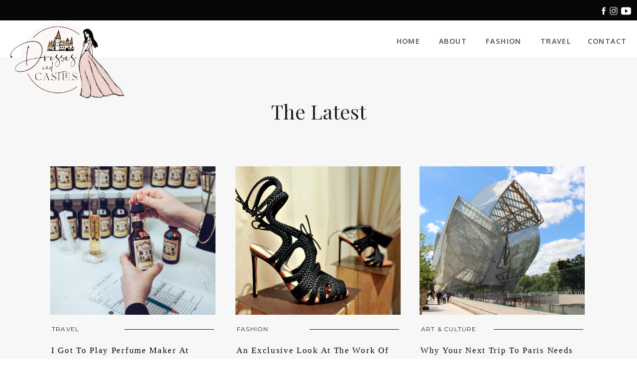

--- FILE ---
content_type: text/html; charset=UTF-8
request_url: https://dressesandcastles.com/tag/france/
body_size: 14133
content:
<!DOCTYPE html>  <html class="d">  <head>  <meta charset="UTF-8">  <meta name="viewport" content="width=device-width, initial-scale=1">      <link rel="stylesheet" type="text/css" href="https://cdn.jsdelivr.net/npm/cookieconsent@3/build/cookieconsent.min.css">  <script src="https://cdn.jsdelivr.net/npm/cookieconsent@3/build/cookieconsent.min.js" data-cfasync="false"></script>  <script>  window.cookieconsent.initialise({  "palette": {  "popup": {  "background": "#000000",  "text": "#ffffff"  },  "button": {  "background": "#ffffff",  "text": "#000000"  }  },  "content": {  "href": "www.dressesandcastles.com/privacy-policy/"  }  });  </script>  <link href="https://fonts.googleapis.com/css?family=Oxygen:700|Playfair+Display:regular|Montserrat:400" rel="stylesheet" type="text/css"/>  <script id="init_data" type="application/json">  {"mobile":{"w":320,"defaultTrIn":{"type":"fade"},"defaultTrOut":{"type":"fade"}},"desktop":{"w":1200,"defaultTrIn":{"type":"fade"},"defaultTrOut":{"type":"fade"}},"sid":"eeytuwk_rg6copdir4ypza","break":768,"assetURL":"//static.showit.co","contactFormId":"93766/209417","cfAction":"aHR0cHM6Ly9jbGllbnRzZXJ2aWNlLnNob3dpdGZhc3QuY29tL3NlcnZpY2UvZW1haWw=","blockData":[{"slug":"top-header","visible":"a","states":[],"m":{"w":320,"h":47,"background":{"type":"color","color":"colors-4"},"locking":{},"tr":{"in":{"cl":"fadeIn","d":"0.5","dl":"0"},"out":{"cl":"fadeOut","d":"0.5","dl":"0"}}},"d":{"w":1200,"h":41,"background":{"type":"color","color":"colors-4"},"locking":{},"tr":{"in":{"cl":"fadeIn","d":"0.5","dl":"0"},"out":{"cl":"fadeOut","d":"0.5","dl":"0"}}}},{"slug":"menu","visible":"a","states":[],"m":{"w":320,"h":90,"background":{"type":"color","color":"colors-0"},"locking":{"side":"st"},"tr":{"in":{"cl":"fadeIn","d":"0.5","dl":"0"},"out":{"cl":"fadeOut","d":"0.5","dl":"0"}}},"d":{"w":1200,"h":75,"background":{"type":"color","color":"colors-0"},"locking":{"side":"st"},"tr":{"in":{"cl":"fadeIn","d":"0.5","dl":"0"},"out":{"cl":"fadeOut","d":"0.5","dl":"0"}}}},{"slug":"tagline","visible":"a","states":[],"m":{"w":320,"h":46,"background":{"type":"color","color":"colors-1"},"tr":{"in":{"cl":"fadeIn","d":"0.5","dl":"0"},"out":{"cl":"fadeOut","d":"0.5","dl":"0"}}},"d":{"w":1200,"h":44,"background":{"type":"color","color":"colors-1"},"tr":{"in":{"cl":"fadeIn","d":"0.5","dl":"0"},"out":{"cl":"fadeOut","d":"0.5","dl":"0"}}}},{"slug":"heading","visible":"a","states":[],"m":{"w":320,"h":78,"background":{"type":"color","color":"colors-1"},"tr":{"in":{"cl":"fadeIn","d":"0.5","dl":"0"},"out":{"cl":"fadeOut","d":"0.5","dl":"0"}}},"d":{"w":1200,"h":92,"background":{"type":"color","color":"colors-1"},"tr":{"in":{"cl":"fadeIn","d":"0.5","dl":"0"},"out":{"cl":"fadeOut","d":"0.5","dl":"0"}}}},{"slug":"featured-1","visible":"a","states":[{"slug":"view-1","m":{"background":{"type":"none"}},"d":{"background":{"type":"none"}}},{"slug":"view-2","m":{"background":{"type":"none"}},"d":{"background":{"type":"none"}}},{"slug":"view-3","m":{"background":{"type":"none"}},"d":{"background":{"type":"none"}}}],"m":{"w":320,"h":1234,"background":{"type":"color","color":"colors-1"},"nature":"dH","tr":{"in":{"cl":"fadeIn","d":"0.5","dl":"0"},"out":{"cl":"fadeOut","d":"0.5","dl":"0"}}},"d":{"w":1200,"h":532,"background":{"type":"color","color":"colors-1"},"nature":"dH","tr":{"in":{"cl":"fadeIn","d":"0.5","dl":"0"},"out":{"cl":"fadeOut","d":"0.5","dl":"0"}}},"stateTrans":[{"d":{"in":{"cl":"fadeIn","d":"0.5","dl":"0","od":"fadeIn"},"out":{"cl":"fadeOut","d":"0.5","dl":"0","od":"fadeOut"}},"m":{"in":{"cl":"fadeIn","d":"0.5","dl":"0","od":"fadeIn"},"out":{"cl":"fadeOut","d":"0.5","dl":"0","od":"fadeOut"}}},{"d":{"in":{"cl":"fadeIn","d":"0.5","dl":"0","od":"fadeIn"},"out":{"cl":"fadeOut","d":"0.5","dl":"0","od":"fadeOut"}},"m":{"in":{"cl":"fadeIn","d":"0.5","dl":"0","od":"fadeIn"},"out":{"cl":"fadeOut","d":"0.5","dl":"0","od":"fadeOut"}}},{"d":{"in":{"cl":"fadeIn","d":"0.5","dl":"0","od":"fadeIn"},"out":{"cl":"fadeOut","d":"0.5","dl":"0","od":"fadeOut"}},"m":{"in":{"cl":"fadeIn","d":"0.5","dl":"0","od":"fadeIn"},"out":{"cl":"fadeOut","d":"0.5","dl":"0","od":"fadeOut"}}}]},{"slug":"buffer-2","visible":"d","states":[],"m":{"w":320,"h":96,"background":{"type":"color","color":"colors-1"},"tr":{"in":{"cl":"fadeIn","d":"0.5","dl":"0"},"out":{"cl":"fadeOut","d":"0.5","dl":"0"}}},"d":{"w":1200,"h":27,"background":{"type":"color","color":"colors-1"},"tr":{"in":{"cl":"fadeIn","d":"0.5","dl":"0"},"out":{"cl":"fadeOut","d":"0.5","dl":"0"}}}},{"slug":"buffer-3","visible":"m","states":[],"m":{"w":320,"h":25,"background":{"type":"color","color":"colors-1"},"tr":{"in":{"cl":"fadeIn","d":"0.5","dl":"0"},"out":{"cl":"fadeOut","d":"0.5","dl":"0"}}},"d":{"w":1200,"h":27,"background":{"type":"color","color":"colors-1"},"tr":{"in":{"cl":"fadeIn","d":"0.5","dl":"0"},"out":{"cl":"fadeOut","d":"0.5","dl":"0"}}}},{"slug":"pagination","visible":"a","states":[],"m":{"w":320,"h":55,"background":{"type":"color","color":"colors-1"},"tr":{"in":{"cl":"fadeIn","d":"0.5","dl":"0"},"out":{"cl":"fadeOut","d":"0.5","dl":"0"}}},"d":{"w":1200,"h":109,"background":{"type":"color","color":"colors-1"},"tr":{"in":{"cl":"fadeIn","d":"0.5","dl":"0"},"out":{"cl":"fadeOut","d":"0.5","dl":"0"}}}},{"slug":"footer","visible":"a","states":[],"m":{"w":320,"h":219,"background":{"type":"color","color":"colors-4"},"tr":{"in":{"cl":"fadeIn","d":"0.5","dl":"0"},"out":{"cl":"fadeOut","d":"0.5","dl":"0"}}},"d":{"w":1200,"h":402,"background":{"type":"color","color":"colors-4"},"tr":{"in":{"cl":"fadeIn","d":"0.5","dl":"0"},"out":{"cl":"fadeOut","d":"0.5","dl":"0"}}}},{"slug":"mobile-nav","visible":"m","states":[],"m":{"w":320,"h":571,"background":{"type":"color","color":"colors-0:90"},"locking":{"side":"t"},"tr":{"in":{"cl":"fadeIn","d":"0.5","dl":"0"},"out":{"cl":"fadeOut","d":"0.5","dl":"0"}}},"d":{"w":1200,"h":200,"background":{"type":"color","color":"colors-7"},"tr":{"in":{"cl":"fadeIn","d":"0.5","dl":"0"},"out":{"cl":"fadeOut","d":"0.5","dl":"0"}}}}],"elementData":[{"type":"icon","visible":"a","id":"top-header_0","blockId":"top-header","m":{"x":254,"y":10,"w":17,"h":23,"a":0},"d":{"x":1123,"y":10,"w":20,"h":24,"a":0,"lockH":"r"}},{"type":"icon","visible":"a","id":"top-header_1","blockId":"top-header","m":{"x":271,"y":10,"w":17,"h":23,"a":0},"d":{"x":1143,"y":10,"w":20,"h":24,"a":0,"lockH":"r"}},{"type":"icon","visible":"a","id":"top-header_2","blockId":"top-header","m":{"x":291,"y":10,"w":17,"h":23,"a":0},"d":{"x":1168,"y":10,"w":20,"h":24,"a":0,"lockH":"r"}},{"type":"simple","visible":"a","id":"menu_0","blockId":"menu","m":{"x":-6,"y":89,"w":323,"h":2,"a":0},"d":{"x":-14,"y":74,"w":1216,"h":2,"a":0,"lockH":"s"}},{"type":"icon","visible":"m","id":"menu_1","blockId":"menu","m":{"x":254,"y":28,"w":39,"h":34,"a":0},"d":{"x":550,"y":128,"w":100,"h":100,"a":0},"pc":[{"type":"show","block":"mobile-nav"}]},{"type":"graphic","visible":"a","id":"menu_2","blockId":"menu","m":{"x":-3,"y":2,"w":209,"h":135,"a":0},"d":{"x":13,"y":2,"w":248,"h":160,"a":0,"lockH":"l"},"c":{"key":"4V0My2gYQMaGiR-2q2eFMQ/93766/dc-final-new-25.png","aspect_ratio":1.55889}},{"type":"text","visible":"d","id":"menu_3","blockId":"menu","m":{"x":30,"y":82,"w":120,"h":18,"a":0},"d":{"x":703,"y":29,"w":75,"h":20,"a":0,"lockH":"r"}},{"type":"text","visible":"d","id":"menu_4","blockId":"menu","m":{"x":171,"y":82,"w":120,"h":18,"a":0},"d":{"x":783,"y":29,"w":94,"h":20,"a":0,"lockH":"r"}},{"type":"text","visible":"d","id":"menu_5","blockId":"menu","m":{"x":171,"y":136,"w":120,"h":18,"a":0},"d":{"x":1086,"y":29,"w":108,"h":20,"a":0,"lockH":"r"}},{"type":"text","visible":"d","id":"menu_6","blockId":"menu","m":{"x":171,"y":82,"w":120,"h":18,"a":0},"d":{"x":885,"y":29,"w":94,"h":20,"a":0,"lockH":"r"}},{"type":"text","visible":"d","id":"menu_7","blockId":"menu","m":{"x":171,"y":82,"w":120,"h":18,"a":0},"d":{"x":990,"y":29,"w":94,"h":20,"a":0,"lockH":"r"}},{"type":"text","visible":"a","id":"heading_0","blockId":"heading","m":{"x":40,"y":30,"w":241,"h":53,"a":0},"d":{"x":399,"y":28,"w":402,"h":76,"a":0}},{"type":"text","visible":"a","id":"featured-1_view-1_0","blockId":"featured-1","m":{"x":36,"y":312,"w":248,"h":90,"a":0},"d":{"x":63,"y":440,"w":332,"h":85,"a":0}},{"type":"graphic","visible":"a","id":"featured-1_view-1_1","blockId":"featured-1","m":{"x":36,"y":16,"w":249,"h":240,"a":0},"d":{"x":61,"y":82,"w":332,"h":298,"a":0},"c":{"key":"XsMBtxsDTU-_ttbHKDhWNQ/93766/woman-leaning-on-brick-wall-pwejnfc.jpg","aspect_ratio":1.5}},{"type":"simple","visible":"a","id":"featured-1_view-1_2","blockId":"featured-1","m":{"x":146,"y":282,"w":118,"h":1,"a":0},"d":{"x":210,"y":409,"w":180,"h":1,"a":0}},{"type":"text","visible":"a","id":"featured-1_view-1_3","blockId":"featured-1","m":{"x":36,"y":275,"w":131,"h":18,"a":0},"d":{"x":64,"y":398,"w":214,"h":22,"a":0}},{"type":"text","visible":"a","id":"featured-1_view-2_0","blockId":"featured-1","m":{"x":38,"y":722,"w":247,"h":85,"a":0},"d":{"x":435,"y":440,"w":332,"h":85,"a":0}},{"type":"graphic","visible":"a","id":"featured-1_view-2_1","blockId":"featured-1","m":{"x":35,"y":426,"w":249,"h":240,"a":0},"d":{"x":433,"y":82,"w":332,"h":298,"a":0},"c":{"key":"idq2pKlMRaiogbcuUuOxnA/93766/the-great-wall-in-sunset-pb5cjp2.jpg","aspect_ratio":1.5}},{"type":"simple","visible":"a","id":"featured-1_view-2_2","blockId":"featured-1","m":{"x":145,"y":692,"w":118,"h":1,"a":0},"d":{"x":582,"y":409,"w":180,"h":1,"a":0}},{"type":"text","visible":"a","id":"featured-1_view-2_3","blockId":"featured-1","m":{"x":35,"y":685,"w":131,"h":18,"a":0},"d":{"x":436,"y":398,"w":214,"h":22,"a":0}},{"type":"text","visible":"a","id":"featured-1_view-3_0","blockId":"featured-1","m":{"x":36,"y":1149,"w":248,"h":88,"a":0},"d":{"x":805,"y":440,"w":332,"h":85,"a":0}},{"type":"graphic","visible":"a","id":"featured-1_view-3_1","blockId":"featured-1","m":{"x":36,"y":853,"w":249,"h":240,"a":0},"d":{"x":803,"y":82,"w":332,"h":298,"a":0},"c":{"key":"Mz3aAqpxQa-qZoUZooxP9Q/93766/girl-sitting-at-a-landmark-in-paris-5lj3k96.jpg","aspect_ratio":1.5}},{"type":"simple","visible":"a","id":"featured-1_view-3_2","blockId":"featured-1","m":{"x":146,"y":1119,"w":118,"h":1,"a":0},"d":{"x":952,"y":409,"w":180,"h":1,"a":0}},{"type":"text","visible":"a","id":"featured-1_view-3_3","blockId":"featured-1","m":{"x":36,"y":1112,"w":131,"h":18,"a":0},"d":{"x":806,"y":398,"w":214,"h":22,"a":0}},{"type":"text","visible":"a","id":"pagination_0","blockId":"pagination","m":{"x":14,"y":19,"w":87,"h":18,"a":0},"d":{"x":67,"y":43,"w":194,"h":20,"a":0}},{"type":"text","visible":"a","id":"pagination_1","blockId":"pagination","m":{"x":214,"y":19,"w":87,"h":18,"a":0},"d":{"x":933,"y":43,"w":194,"h":20,"a":0}},{"type":"simple","visible":"a","id":"footer_0","blockId":"footer","m":{"x":-1,"y":155,"w":322,"h":64,"a":0},"d":{"x":0,"y":359,"w":1205,"h":42,"a":0,"lockH":"s"}},{"type":"text","visible":"a","id":"footer_1","blockId":"footer","m":{"x":13,"y":160,"w":294,"h":18,"a":0},"d":{"x":10,"y":372,"w":733,"h":26,"a":0,"lockH":"l"}},{"type":"graphic","visible":"a","id":"footer_2","blockId":"footer","m":{"x":-4,"y":45,"w":110,"h":110,"a":0},"d":{"x":0,"y":45,"w":314,"h":314,"a":0,"lockH":"l"},"c":{"key":"Otl9EMAERzmvVYLQvMK17w/93766/screen_shot_2020-02-14_at_9_19_01_am.png","aspect_ratio":0.9898}},{"type":"graphic","visible":"a","id":"footer_3","blockId":"footer","m":{"x":105,"y":45,"w":110,"h":110,"a":0},"d":{"x":314,"y":45,"w":314,"h":314,"a":0,"lockH":"l"},"c":{"key":"rSzGtvQEQtGetl9hJBCT3g/93766/screen_shot_2020-02-14_at_9_19_17_am.png","aspect_ratio":1}},{"type":"graphic","visible":"a","id":"footer_4","blockId":"footer","m":{"x":215,"y":45,"w":110,"h":110,"a":0},"d":{"x":628,"y":45,"w":314,"h":314,"a":0,"lockH":"l"},"c":{"key":"7papW3gYTnivB4Dd7C3B2A/93766/screen_shot_2020-02-14_at_9_19_22_am.png","aspect_ratio":1}},{"type":"graphic","visible":"d","id":"footer_5","blockId":"footer","m":{"x":215,"y":0,"w":110,"h":110,"a":0},"d":{"x":942,"y":45,"w":314,"h":314,"a":0,"lockH":"l"},"c":{"key":"fj4iCpPaRyG29yc-u1pfBw/93766/screen_shot_2020-02-14_at_9_19_29_am.png","aspect_ratio":0.98976}},{"type":"graphic","visible":"d","id":"footer_6","blockId":"footer","m":{"x":-4,"y":50,"w":110,"h":110,"a":0},"d":{"x":1256,"y":45,"w":314,"h":314,"a":0,"lockH":"l"},"c":{"key":"m6p32WGoRnmxmfeLsFxVQQ/93766/screen_shot_2020-02-14_at_9_19_38_am.png","aspect_ratio":0.9932}},{"type":"graphic","visible":"d","id":"footer_7","blockId":"footer","m":{"x":105,"y":50,"w":110,"h":110,"a":0},"d":{"x":1570,"y":45,"w":314,"h":314,"a":0,"lockH":"l"},"c":{"key":"ciWxtoWBRoy5UWGdKTEZnQ/93766/screen_shot_2020-02-14_at_9_19_45_am.png","aspect_ratio":0.99317}},{"type":"graphic","visible":"d","id":"footer_8","blockId":"footer","m":{"x":215,"y":50,"w":110,"h":110,"a":0},"d":{"x":1884,"y":45,"w":314,"h":314,"a":0,"lockH":"l"},"c":{"key":"4f4iBcQHT0yFQPyUX1IQ5A/93766/screen_shot_2020-02-14_at_9_19_51_am.png","aspect_ratio":0.99659}},{"type":"graphic","visible":"d","id":"footer_9","blockId":"footer","m":{"x":215,"y":0,"w":110,"h":110,"a":0},"d":{"x":2199,"y":45,"w":314,"h":314,"a":0,"lockH":"l"},"c":{"key":"Dsb1N_bGTmKNcC7QqRz6bA/93766/screen_shot_2020-02-14_at_9_19_57_am.png","aspect_ratio":1}},{"type":"text","visible":"a","id":"footer_10","blockId":"footer","m":{"x":-27,"y":15,"w":367,"h":20,"a":0},"d":{"x":263,"y":10,"w":674,"h":29,"a":0}},{"type":"text","visible":"a","id":"footer_11","blockId":"footer","m":{"x":13,"y":176,"w":294,"h":18,"a":0},"d":{"x":988,"y":372,"w":114,"h":26,"a":0,"lockH":"r"}},{"type":"icon","visible":"a","id":"footer_12","blockId":"footer","m":{"x":132,"y":191,"w":17,"h":23,"a":0},"d":{"x":1130,"y":366,"w":20,"h":24,"a":0,"lockH":"r"}},{"type":"icon","visible":"a","id":"footer_13","blockId":"footer","m":{"x":149,"y":191,"w":17,"h":23,"a":0},"d":{"x":1150,"y":366,"w":20,"h":24,"a":0,"lockH":"r"}},{"type":"icon","visible":"a","id":"footer_14","blockId":"footer","m":{"x":169,"y":191,"w":17,"h":23,"a":0},"d":{"x":1175,"y":366,"w":20,"h":24,"a":0,"lockH":"r"}},{"type":"simple","visible":"a","id":"mobile-nav_0","blockId":"mobile-nav","m":{"x":-2,"y":-1,"w":323,"h":72,"a":0},"d":{"x":360,"y":60,"w":480,"h":80,"a":0}},{"type":"graphic","visible":"a","id":"mobile-nav_1","blockId":"mobile-nav","m":{"x":58,"y":9,"w":224,"h":144,"a":0},"d":{"x":-72,"y":-22,"w":471,"h":325,"a":0},"c":{"key":"4V0My2gYQMaGiR-2q2eFMQ/93766/dc-final-new-25.png","aspect_ratio":1.55889}},{"type":"icon","visible":"m","id":"mobile-nav_2","blockId":"mobile-nav","m":{"x":265,"y":17,"w":37,"h":37,"a":90},"d":{"x":1161,"y":37,"w":35,"h":35,"a":0},"pc":[{"type":"hide","block":"mobile-nav"}]},{"type":"text","visible":"a","id":"mobile-nav_3","blockId":"mobile-nav","m":{"x":101,"y":272,"w":120,"h":18,"a":0},"d":{"x":361,"y":69,"w":75,"h":20,"a":0},"pc":[{"type":"hide","block":"mobile-nav"}]},{"type":"text","visible":"a","id":"mobile-nav_4","blockId":"mobile-nav","m":{"x":101,"y":311,"w":120,"h":18,"a":0},"d":{"x":463,"y":69,"w":94,"h":20,"a":0},"pc":[{"type":"hide","block":"mobile-nav"}]},{"type":"text","visible":"a","id":"mobile-nav_5","blockId":"mobile-nav","m":{"x":101,"y":426,"w":120,"h":18,"a":0},"d":{"x":856,"y":69,"w":108,"h":20,"a":0},"pc":[{"type":"hide","block":"mobile-nav"}]},{"type":"text","visible":"a","id":"mobile-nav_6","blockId":"mobile-nav","m":{"x":101,"y":350,"w":120,"h":18,"a":0},"d":{"x":463,"y":69,"w":94,"h":20,"a":0},"pc":[{"type":"hide","block":"mobile-nav"}]},{"type":"text","visible":"a","id":"mobile-nav_7","blockId":"mobile-nav","m":{"x":101,"y":389,"w":120,"h":18,"a":0},"d":{"x":463,"y":69,"w":94,"h":20,"a":0},"pc":[{"type":"hide","block":"mobile-nav"}]}]}  </script>  <link rel="stylesheet" type="text/css" href="https://cdnjs.cloudflare.com/ajax/libs/animate.css/3.4.0/animate.min.css" />  <script id="si-jquery" src="https://ajax.googleapis.com/ajax/libs/jquery/1.11.3/jquery.min.js"></script>    <script src="//lib.showit.co/engine/1.3.2/showit-lib.min.js"></script>  <script src="//lib.showit.co/engine/1.3.2/showit.min.js"></script>  <script>    function initPage(){    }  </script>  <link rel="stylesheet" type="text/css" href="//lib.showit.co/engine/1.3.2/showit.css" />  <style id="si-page-css">  html.d {}  html.m {}  .d .st-d-title,.d .se-wpt h1 {color:rgba(7,7,7,1);text-transform:uppercase;line-height:1.2;letter-spacing:0.2em;font-size:12px;text-align:center;font-family:'Rozha One';font-weight:400;font-style:normal;}  .d .se-wpt h1 {margin-bottom:30px;}  .d .st-d-title.se-rc a {color:rgba(7,7,7,1);}  .d .st-d-title.se-rc a:hover {text-decoration:underline;color:rgba(7,7,7,1);opacity:0.8;}  .m .st-m-title,.m .se-wpt h1 {color:rgba(7,7,7,1);text-transform:uppercase;line-height:1.2;letter-spacing:0.1em;font-size:10px;text-align:center;font-family:'Oxygen';font-weight:300;font-style:normal;}  .m .se-wpt h1 {margin-bottom:20px;}  .m .st-m-title.se-rc a {color:rgba(7,7,7,1);}  .m .st-m-title.se-rc a:hover {text-decoration:underline;color:rgba(7,7,7,1);opacity:0.8;}  .d .st-d-heading,.d .se-wpt h2 {color:rgba(0,0,0,1);line-height:1.2;letter-spacing:0em;font-size:34px;text-align:center;font-family:'XO Ash Durham';font-weight:400;font-style:normal;}  .d .se-wpt h2 {margin-bottom:24px;}  .d .st-d-heading.se-rc a {color:rgba(0,0,0,1);}  .d .st-d-heading.se-rc a:hover {text-decoration:underline;color:rgba(0,0,0,1);opacity:0.8;}  .m .st-m-heading,.m .se-wpt h2 {color:rgba(0,0,0,1);line-height:1.2;letter-spacing:0em;font-size:26px;text-align:center;font-family:'XO Ash Durham';font-weight:400;font-style:normal;}  .m .se-wpt h2 {margin-bottom:20px;}  .m .st-m-heading.se-rc a {color:rgba(0,0,0,1);}  .m .st-m-heading.se-rc a:hover {text-decoration:underline;color:rgba(0,0,0,1);opacity:0.8;}  .d .st-d-subheading,.d .se-wpt h3 {color:rgba(30,30,30,1);text-transform:uppercase;line-height:1.8;letter-spacing:0.1em;font-size:14px;text-align:center;font-family:'Oxygen';font-weight:700;font-style:normal;}  .d .se-wpt h3 {margin-bottom:18px;}  .d .st-d-subheading.se-rc a {color:rgba(30,30,30,1);}  .d .st-d-subheading.se-rc a:hover {text-decoration:underline;color:rgba(30,30,30,1);opacity:0.8;}  .m .st-m-subheading,.m .se-wpt h3 {color:rgba(30,30,30,1);text-transform:uppercase;line-height:1.8;letter-spacing:0.1em;font-size:12px;text-align:center;font-family:'Oxygen';font-weight:700;font-style:normal;}  .m .se-wpt h3 {margin-bottom:18px;}  .m .st-m-subheading.se-rc a {color:rgba(30,30,30,1);}  .m .st-m-subheading.se-rc a:hover {text-decoration:underline;color:rgba(30,30,30,1);opacity:0.8;}  .d .st-d-paragraph {color:rgba(30,30,30,1);line-height:1.8;letter-spacing:0em;font-size:14px;text-align:justify;font-family:'Georgia';font-weight:400;font-style:normal;}  .d .se-wpt p {margin-bottom:16px;}  .d .st-d-paragraph.se-rc a {color:rgba(30,30,30,1);}  .d .st-d-paragraph.se-rc a:hover {text-decoration:underline;color:rgba(30,30,30,1);opacity:0.8;}  .m .st-m-paragraph {color:rgba(30,30,30,1);line-height:1.8;letter-spacing:0em;font-size:12px;text-align:justify;font-family:'Georgia';font-weight:400;font-style:normal;}  .m .se-wpt p {margin-bottom:16px;}  .m .st-m-paragraph.se-rc a {color:rgba(30,30,30,1);}  .m .st-m-paragraph.se-rc a:hover {text-decoration:underline;color:rgba(30,30,30,1);opacity:0.8;}  .sib-top-header {z-index:102;}  .m .sib-top-header {height:47px;}  .d .sib-top-header {height:41px;}  .m .sib-top-header .ss-bg {background-color:rgba(7,7,7,1);}  .d .sib-top-header .ss-bg {background-color:rgba(7,7,7,1);}  .d .sie-top-header_0 {left:1123px;top:10px;width:20px;height:24px;}  .m .sie-top-header_0 {left:254px;top:10px;width:17px;height:23px;}  .d .sie-top-header_0 svg {fill:rgba(255,255,255,1);}  .m .sie-top-header_0 svg {fill:rgba(255,255,255,1);}  .d .sie-top-header_1 {left:1143px;top:10px;width:20px;height:24px;}  .m .sie-top-header_1 {left:271px;top:10px;width:17px;height:23px;}  .d .sie-top-header_1 svg {fill:rgba(255,255,255,1);}  .m .sie-top-header_1 svg {fill:rgba(255,255,255,1);}  .d .sie-top-header_2 {left:1168px;top:10px;width:20px;height:24px;}  .m .sie-top-header_2 {left:291px;top:10px;width:17px;height:23px;}  .d .sie-top-header_2 svg {fill:rgba(255,255,255,1);}  .m .sie-top-header_2 svg {fill:rgba(255,255,255,1);}  .sib-menu {z-index:103;}  .m .sib-menu {height:90px;}  .d .sib-menu {height:75px;}  .m .sib-menu .ss-bg {background-color:rgba(255,255,255,1);}  .d .sib-menu .ss-bg {background-color:rgba(255,255,255,1);}  .d .sie-menu_0 {left:-14px;top:74px;width:1216px;height:2px;}  .m .sie-menu_0 {left:-6px;top:89px;width:323px;height:2px;}  .d .sie-menu_0 .se-simple {background-color:rgba(247,247,247,0.5);}  .m .sie-menu_0 .se-simple {background-color:rgba(247,247,247,0.5);}  .d .sie-menu_1 {left:550px;top:128px;width:100px;height:100px;display:none;}  .m .sie-menu_1 {left:254px;top:28px;width:39px;height:34px;}  .d .sie-menu_1 svg {fill:rgba(239,205,195,1);}  .m .sie-menu_1 svg {fill:rgba(7,7,7,1);}  .d .sie-menu_2 {left:13px;top:2px;width:248px;height:160px;}  .m .sie-menu_2 {left:-3px;top:2px;width:209px;height:135px;}  .d .sie-menu_2 .se-img {background-repeat:no-repeat;background-size:cover;background-position:50% 50%;}  .m .sie-menu_2 .se-img {background-repeat:no-repeat;background-size:cover;background-position:50% 50%;}  .d .sie-menu_3 {left:703px;top:29px;width:75px;height:20px;}  .m .sie-menu_3 {left:30px;top:82px;width:120px;height:18px;display:none;}  .d .sie-menu_3-text {color:rgba(84,84,84,1);letter-spacing:0.1em;text-align:center;font-family:'Oxygen';font-weight:700;font-style:normal;}  .m .sie-menu_3-text {color:rgba(84,84,84,1);letter-spacing:0.1em;text-align:center;font-family:'Oxygen';font-weight:700;font-style:normal;}  .d .sie-menu_4 {left:783px;top:29px;width:94px;height:20px;}  .m .sie-menu_4 {left:171px;top:82px;width:120px;height:18px;display:none;}  .d .sie-menu_4-text {color:rgba(84,84,84,1);letter-spacing:0.1em;text-align:center;font-family:'Oxygen';font-weight:700;font-style:normal;}  .m .sie-menu_4-text {color:rgba(84,84,84,1);letter-spacing:0.1em;text-align:center;font-family:'Oxygen';font-weight:700;font-style:normal;}  .d .sie-menu_5 {left:1086px;top:29px;width:108px;height:20px;}  .m .sie-menu_5 {left:171px;top:136px;width:120px;height:18px;display:none;}  .d .sie-menu_5-text {color:rgba(84,84,84,1);letter-spacing:0.1em;text-align:center;font-family:'Oxygen';font-weight:700;font-style:normal;}  .m .sie-menu_5-text {color:rgba(84,84,84,1);letter-spacing:0.1em;text-align:center;font-family:'Oxygen';font-weight:700;font-style:normal;}  .d .sie-menu_6 {left:885px;top:29px;width:94px;height:20px;}  .m .sie-menu_6 {left:171px;top:82px;width:120px;height:18px;display:none;}  .d .sie-menu_6-text {color:rgba(84,84,84,1);letter-spacing:0.1em;text-align:center;font-family:'Oxygen';font-weight:700;font-style:normal;}  .m .sie-menu_6-text {color:rgba(84,84,84,1);letter-spacing:0.1em;text-align:center;font-family:'Oxygen';font-weight:700;font-style:normal;}  .d .sie-menu_7 {left:990px;top:29px;width:94px;height:20px;}  .m .sie-menu_7 {left:171px;top:82px;width:120px;height:18px;display:none;}  .d .sie-menu_7-text {color:rgba(84,84,84,1);letter-spacing:0.1em;text-align:center;font-family:'Oxygen';font-weight:700;font-style:normal;}  .m .sie-menu_7-text {color:rgba(84,84,84,1);letter-spacing:0.1em;text-align:center;font-family:'Oxygen';font-weight:700;font-style:normal;}  .m .sib-tagline {height:46px;}  .d .sib-tagline {height:44px;}  .m .sib-tagline .ss-bg {background-color:rgba(247,247,247,1);}  .d .sib-tagline .ss-bg {background-color:rgba(247,247,247,1);}  .m .sib-heading {height:78px;}  .d .sib-heading {height:92px;}  .m .sib-heading .ss-bg {background-color:rgba(247,247,247,1);}  .d .sib-heading .ss-bg {background-color:rgba(247,247,247,1);}  .d .sie-heading_0 {left:399px;top:28px;width:402px;height:76px;}  .m .sie-heading_0 {left:40px;top:30px;width:241px;height:53px;}  .d .sie-heading_0-text {font-size:40px;text-align:center;font-family:'Playfair Display';font-weight:400;font-style:normal;}  .m .sie-heading_0-text {font-size:30px;text-align:center;font-family:'Playfair Display';font-weight:400;font-style:normal;}  .m .sib-featured-1 {height:1234px;}  .d .sib-featured-1 {height:532px;}  .m .sib-featured-1 .ss-bg {background-color:rgba(247,247,247,1);}  .d .sib-featured-1 .ss-bg {background-color:rgba(247,247,247,1);}  .m .sib-featured-1.sb-nm-dH .sc {height:1234px;}  .d .sib-featured-1.sb-nd-dH .sc {height:532px;}  .m .sib-featured-1 .sis-featured-1_view-1 {background-color:transparent;}  .d .sib-featured-1 .sis-featured-1_view-1 {background-color:transparent;}  .d .sie-featured-1_view-1_0 {left:63px;top:440px;width:332px;height:85px;}  .m .sie-featured-1_view-1_0 {left:36px;top:312px;width:248px;height:90px;}  .d .sie-featured-1_view-1_0-text {color:rgba(7,7,7,1);text-transform:capitalize;line-height:1.4;letter-spacing:0.1em;font-size:17px;text-align:left;font-family:'Georgia';font-weight:400;font-style:normal;overflow:hidden;}  .m .sie-featured-1_view-1_0-text {color:rgba(7,7,7,1);text-transform:capitalize;line-height:1.5;letter-spacing:0.1em;font-size:15px;text-align:left;font-family:'Georgia';font-weight:400;font-style:normal;overflow:hidden;}  .d .sie-featured-1_view-1_1 {left:61px;top:82px;width:332px;height:298px;}  .m .sie-featured-1_view-1_1 {left:36px;top:16px;width:249px;height:240px;}  .d .sie-featured-1_view-1_1 .se-img {background-repeat:no-repeat;background-size:cover;background-position:50% 50%;}  .m .sie-featured-1_view-1_1 .se-img {background-repeat:no-repeat;background-size:cover;background-position:50% 50%;}  .d .sie-featured-1_view-1_2 {left:210px;top:409px;width:180px;height:1px;}  .m .sie-featured-1_view-1_2 {left:146px;top:282px;width:118px;height:1px;}  .d .sie-featured-1_view-1_2 .se-simple {background-color:rgba(30,30,30,1);}  .m .sie-featured-1_view-1_2 .se-simple {background-color:rgba(30,30,30,1);}  .d .sie-featured-1_view-1_3 {left:64px;top:398px;width:214px;height:22px;}  .m .sie-featured-1_view-1_3 {left:36px;top:275px;width:131px;height:18px;}  .d .sie-featured-1_view-1_3-text {color:rgba(30,30,30,1);text-transform:uppercase;letter-spacing:0.1em;font-size:12px;text-align:left;font-family:'Montserrat';font-weight:400;font-style:normal;}  .m .sie-featured-1_view-1_3-text {color:rgba(30,30,30,1);text-transform:uppercase;letter-spacing:0.1em;font-size:10px;text-align:left;font-family:'Montserrat';font-weight:400;font-style:normal;}  .m .sib-featured-1 .sis-featured-1_view-2 {background-color:transparent;}  .d .sib-featured-1 .sis-featured-1_view-2 {background-color:transparent;}  .d .sie-featured-1_view-2_0 {left:435px;top:440px;width:332px;height:85px;}  .m .sie-featured-1_view-2_0 {left:38px;top:722px;width:247px;height:85px;}  .d .sie-featured-1_view-2_0-text {color:rgba(7,7,7,1);text-transform:capitalize;line-height:1.4;letter-spacing:0.1em;font-size:17px;text-align:left;font-family:'Georgia';font-weight:400;font-style:normal;overflow:hidden;}  .m .sie-featured-1_view-2_0-text {color:rgba(7,7,7,1);text-transform:capitalize;line-height:1.5;letter-spacing:0.1em;font-size:15px;text-align:left;font-family:'Georgia';font-weight:400;font-style:normal;overflow:hidden;}  .d .sie-featured-1_view-2_1 {left:433px;top:82px;width:332px;height:298px;}  .m .sie-featured-1_view-2_1 {left:35px;top:426px;width:249px;height:240px;}  .d .sie-featured-1_view-2_1 .se-img {background-repeat:no-repeat;background-size:cover;background-position:50% 50%;}  .m .sie-featured-1_view-2_1 .se-img {background-repeat:no-repeat;background-size:cover;background-position:50% 50%;}  .d .sie-featured-1_view-2_2 {left:582px;top:409px;width:180px;height:1px;}  .m .sie-featured-1_view-2_2 {left:145px;top:692px;width:118px;height:1px;}  .d .sie-featured-1_view-2_2 .se-simple {background-color:rgba(30,30,30,1);}  .m .sie-featured-1_view-2_2 .se-simple {background-color:rgba(30,30,30,1);}  .d .sie-featured-1_view-2_3 {left:436px;top:398px;width:214px;height:22px;}  .m .sie-featured-1_view-2_3 {left:35px;top:685px;width:131px;height:18px;}  .d .sie-featured-1_view-2_3-text {color:rgba(30,30,30,1);text-transform:uppercase;letter-spacing:0.1em;font-size:12px;text-align:left;font-family:'Montserrat';font-weight:400;font-style:normal;}  .m .sie-featured-1_view-2_3-text {color:rgba(30,30,30,1);text-transform:uppercase;letter-spacing:0.1em;font-size:10px;text-align:left;font-family:'Montserrat';font-weight:400;font-style:normal;}  .m .sib-featured-1 .sis-featured-1_view-3 {background-color:transparent;}  .d .sib-featured-1 .sis-featured-1_view-3 {background-color:transparent;}  .d .sie-featured-1_view-3_0 {left:805px;top:440px;width:332px;height:85px;}  .m .sie-featured-1_view-3_0 {left:36px;top:1149px;width:248px;height:88px;}  .d .sie-featured-1_view-3_0-text {color:rgba(7,7,7,1);text-transform:capitalize;line-height:1.4;letter-spacing:0.1em;font-size:17px;text-align:left;font-family:'Georgia';font-weight:400;font-style:normal;overflow:hidden;}  .m .sie-featured-1_view-3_0-text {color:rgba(7,7,7,1);text-transform:capitalize;line-height:1.5;letter-spacing:0.1em;font-size:15px;text-align:left;font-family:'Georgia';font-weight:400;font-style:normal;overflow:hidden;}  .d .sie-featured-1_view-3_1 {left:803px;top:82px;width:332px;height:298px;}  .m .sie-featured-1_view-3_1 {left:36px;top:853px;width:249px;height:240px;}  .d .sie-featured-1_view-3_1 .se-img {background-repeat:no-repeat;background-size:cover;background-position:50% 50%;}  .m .sie-featured-1_view-3_1 .se-img {background-repeat:no-repeat;background-size:cover;background-position:50% 50%;}  .d .sie-featured-1_view-3_2 {left:952px;top:409px;width:180px;height:1px;}  .m .sie-featured-1_view-3_2 {left:146px;top:1119px;width:118px;height:1px;}  .d .sie-featured-1_view-3_2 .se-simple {background-color:rgba(30,30,30,1);}  .m .sie-featured-1_view-3_2 .se-simple {background-color:rgba(30,30,30,1);}  .d .sie-featured-1_view-3_3 {left:806px;top:398px;width:214px;height:22px;}  .m .sie-featured-1_view-3_3 {left:36px;top:1112px;width:131px;height:18px;}  .d .sie-featured-1_view-3_3-text {color:rgba(30,30,30,1);text-transform:uppercase;letter-spacing:0.1em;font-size:12px;text-align:left;font-family:'Montserrat';font-weight:400;font-style:normal;}  .m .sie-featured-1_view-3_3-text {color:rgba(30,30,30,1);text-transform:uppercase;letter-spacing:0.1em;font-size:10px;text-align:left;font-family:'Montserrat';font-weight:400;font-style:normal;}  .m .sib-buffer-2 {height:96px;display:none;}  .d .sib-buffer-2 {height:27px;}  .m .sib-buffer-2 .ss-bg {background-color:rgba(247,247,247,1);}  .d .sib-buffer-2 .ss-bg {background-color:rgba(247,247,247,1);}  .m .sib-buffer-3 {height:25px;}  .d .sib-buffer-3 {height:27px;display:none;}  .m .sib-buffer-3 .ss-bg {background-color:rgba(247,247,247,1);}  .d .sib-buffer-3 .ss-bg {background-color:rgba(247,247,247,1);}  .m .sib-pagination {height:55px;}  .d .sib-pagination {height:109px;}  .m .sib-pagination .ss-bg {background-color:rgba(247,247,247,1);}  .d .sib-pagination .ss-bg {background-color:rgba(247,247,247,1);}  .d .sie-pagination_0 {left:67px;top:43px;width:194px;height:20px;}  .m .sie-pagination_0 {left:14px;top:19px;width:87px;height:18px;}  .d .sie-pagination_0-text {color:rgba(30,30,30,1);letter-spacing:0.1em;font-size:12px;text-align:left;font-family:'Montserrat';font-weight:400;font-style:normal;}  .m .sie-pagination_0-text {color:rgba(30,30,30,1);letter-spacing:0.1em;font-size:10px;text-align:left;font-family:'Montserrat';font-weight:400;font-style:normal;}  .d .sie-pagination_1 {left:933px;top:43px;width:194px;height:20px;}  .m .sie-pagination_1 {left:214px;top:19px;width:87px;height:18px;}  .d .sie-pagination_1-text {color:rgba(30,30,30,1);letter-spacing:0.1em;font-size:12px;text-align:right;font-family:'Montserrat';font-weight:400;font-style:normal;}  .m .sie-pagination_1-text {color:rgba(30,30,30,1);letter-spacing:0.1em;font-size:10px;text-align:right;font-family:'Montserrat';font-weight:400;font-style:normal;}  .sib-footer {z-index:3;}  .m .sib-footer {height:219px;}  .d .sib-footer {height:402px;}  .m .sib-footer .ss-bg {background-color:rgba(7,7,7,1);}  .d .sib-footer .ss-bg {background-color:rgba(7,7,7,1);}  .d .sie-footer_0 {left:0px;top:359px;width:1205px;height:42px;}  .m .sie-footer_0 {left:-1px;top:155px;width:322px;height:64px;}  .d .sie-footer_0 .se-simple {background-color:rgba(255,255,255,1);}  .m .sie-footer_0 .se-simple {background-color:rgba(255,255,255,1);}  .d .sie-footer_1 {left:10px;top:372px;width:733px;height:26px;}  .m .sie-footer_1 {left:13px;top:160px;width:294px;height:18px;}  .d .sie-footer_1-text {color:rgba(84,84,84,1);text-transform:uppercase;letter-spacing:0.1em;font-size:11px;text-align:left;font-family:'Oxygen';font-weight:700;font-style:normal;}  .m .sie-footer_1-text {color:rgba(84,84,84,1);text-transform:uppercase;font-size:8px;text-align:center;font-family:'Oxygen';font-weight:700;font-style:normal;}  .d .sie-footer_2 {left:0px;top:45px;width:314px;height:314px;}  .m .sie-footer_2 {left:-4px;top:45px;width:110px;height:110px;}  .d .sie-footer_2 .se-img {background-repeat:no-repeat;background-size:cover;background-position:50% 50%;}  .m .sie-footer_2 .se-img {background-repeat:no-repeat;background-size:cover;background-position:50% 50%;}  .d .sie-footer_3 {left:314px;top:45px;width:314px;height:314px;}  .m .sie-footer_3 {left:105px;top:45px;width:110px;height:110px;}  .d .sie-footer_3 .se-img {background-repeat:no-repeat;background-size:cover;background-position:50% 50%;}  .m .sie-footer_3 .se-img {background-repeat:no-repeat;background-size:cover;background-position:50% 50%;}  .d .sie-footer_4 {left:628px;top:45px;width:314px;height:314px;}  .m .sie-footer_4 {left:215px;top:45px;width:110px;height:110px;}  .d .sie-footer_4 .se-img {background-repeat:no-repeat;background-size:cover;background-position:50% 50%;}  .m .sie-footer_4 .se-img {background-repeat:no-repeat;background-size:cover;background-position:50% 50%;}  .d .sie-footer_5 {left:942px;top:45px;width:314px;height:314px;}  .m .sie-footer_5 {left:215px;top:0px;width:110px;height:110px;display:none;}  .d .sie-footer_5 .se-img {background-repeat:no-repeat;background-size:cover;background-position:50% 50%;}  .m .sie-footer_5 .se-img {background-repeat:no-repeat;background-size:cover;background-position:50% 50%;}  .d .sie-footer_6 {left:1256px;top:45px;width:314px;height:314px;}  .m .sie-footer_6 {left:-4px;top:50px;width:110px;height:110px;display:none;}  .d .sie-footer_6 .se-img {background-repeat:no-repeat;background-size:cover;background-position:50% 50%;}  .m .sie-footer_6 .se-img {background-repeat:no-repeat;background-size:cover;background-position:50% 50%;}  .d .sie-footer_7 {left:1570px;top:45px;width:314px;height:314px;}  .m .sie-footer_7 {left:105px;top:50px;width:110px;height:110px;display:none;}  .d .sie-footer_7 .se-img {background-repeat:no-repeat;background-size:cover;background-position:50% 50%;}  .m .sie-footer_7 .se-img {background-repeat:no-repeat;background-size:cover;background-position:50% 50%;}  .d .sie-footer_8 {left:1884px;top:45px;width:314px;height:314px;}  .m .sie-footer_8 {left:215px;top:50px;width:110px;height:110px;display:none;}  .d .sie-footer_8 .se-img {background-repeat:no-repeat;background-size:cover;background-position:50% 50%;}  .m .sie-footer_8 .se-img {background-repeat:no-repeat;background-size:cover;background-position:50% 50%;}  .d .sie-footer_9 {left:2199px;top:45px;width:314px;height:314px;}  .m .sie-footer_9 {left:215px;top:0px;width:110px;height:110px;display:none;}  .d .sie-footer_9 .se-img {background-repeat:no-repeat;background-size:cover;background-position:50% 50%;}  .m .sie-footer_9 .se-img {background-repeat:no-repeat;background-size:cover;background-position:50% 50%;}  .d .sie-footer_10 {left:263px;top:10px;width:674px;height:29px;}  .m .sie-footer_10 {left:-27px;top:15px;width:367px;height:20px;}  .d .sie-footer_10-text {color:rgba(255,255,255,1);text-transform:uppercase;line-height:1.4;font-size:20px;text-align:center;font-family:'Playfair Display';font-weight:400;font-style:normal;overflow:hidden;}  .m .sie-footer_10-text {color:rgba(255,255,255,1);text-transform:uppercase;line-height:1.5;font-size:12px;text-align:center;font-family:'Playfair Display';font-weight:400;font-style:normal;overflow:hidden;}  .d .sie-footer_11 {left:988px;top:372px;width:114px;height:26px;}  .m .sie-footer_11 {left:13px;top:176px;width:294px;height:18px;}  .d .sie-footer_11-text {color:rgba(84,84,84,1);text-transform:uppercase;letter-spacing:0.1em;font-size:11px;text-align:right;font-family:'Oxygen';font-weight:700;font-style:normal;}  .m .sie-footer_11-text {color:rgba(84,84,84,1);text-transform:uppercase;font-size:8px;text-align:center;font-family:'Oxygen';font-weight:700;font-style:normal;}  .d .sie-footer_12 {left:1130px;top:366px;width:20px;height:24px;}  .m .sie-footer_12 {left:132px;top:191px;width:17px;height:23px;}  .d .sie-footer_12 svg {fill:rgba(30,30,30,1);}  .m .sie-footer_12 svg {fill:rgba(30,30,30,1);}  .d .sie-footer_13 {left:1150px;top:366px;width:20px;height:24px;}  .m .sie-footer_13 {left:149px;top:191px;width:17px;height:23px;}  .d .sie-footer_13 svg {fill:rgba(30,30,30,1);}  .m .sie-footer_13 svg {fill:rgba(30,30,30,1);}  .d .sie-footer_14 {left:1175px;top:366px;width:20px;height:24px;}  .m .sie-footer_14 {left:169px;top:191px;width:17px;height:23px;}  .d .sie-footer_14 svg {fill:rgba(30,30,30,1);}  .m .sie-footer_14 svg {fill:rgba(30,30,30,1);}  .sib-mobile-nav {z-index:100;}  .m .sib-mobile-nav {height:571px;display:none;}  .d .sib-mobile-nav {height:200px;display:none;}  .m .sib-mobile-nav .ss-bg {background-color:rgba(255,255,255,0.9);}  .d .sib-mobile-nav .ss-bg {background-color:rgba(30,30,30,1);}  .d .sie-mobile-nav_0 {left:360px;top:60px;width:480px;height:80px;}  .m .sie-mobile-nav_0 {left:-2px;top:-1px;width:323px;height:72px;}  .d .sie-mobile-nav_0 .se-simple {background-color:rgba(255,255,255,1);}  .m .sie-mobile-nav_0 .se-simple {background-color:rgba(255,255,255,1);}  .d .sie-mobile-nav_1 {left:-72px;top:-22px;width:471px;height:325px;}  .m .sie-mobile-nav_1 {left:58px;top:9px;width:224px;height:144px;}  .d .sie-mobile-nav_1 .se-img {background-repeat:no-repeat;background-size:cover;background-position:50% 50%;}  .m .sie-mobile-nav_1 .se-img {background-repeat:no-repeat;background-size:cover;background-position:50% 50%;}  .d .sie-mobile-nav_2 {left:1161px;top:37px;width:35px;height:35px;display:none;}  .m .sie-mobile-nav_2 {left:265px;top:17px;width:37px;height:37px;}  .d .sie-mobile-nav_2 svg {fill:rgba(239,205,195,1);}  .m .sie-mobile-nav_2 svg {fill:rgba(84,84,84,1);}  .d .sie-mobile-nav_3 {left:361px;top:69px;width:75px;height:20px;}  .m .sie-mobile-nav_3 {left:101px;top:272px;width:120px;height:18px;}  .d .sie-mobile-nav_3-text {color:rgba(84,84,84,1);letter-spacing:0.1em;text-align:center;font-family:'Oxygen';font-weight:700;font-style:normal;}  .m .sie-mobile-nav_3-text {color:rgba(84,84,84,1);letter-spacing:0.1em;text-align:center;font-family:'Oxygen';font-weight:700;font-style:normal;}  .d .sie-mobile-nav_4 {left:463px;top:69px;width:94px;height:20px;}  .m .sie-mobile-nav_4 {left:101px;top:311px;width:120px;height:18px;}  .d .sie-mobile-nav_4-text {color:rgba(84,84,84,1);letter-spacing:0.1em;text-align:center;font-family:'Oxygen';font-weight:700;font-style:normal;}  .m .sie-mobile-nav_4-text {color:rgba(84,84,84,1);letter-spacing:0.1em;text-align:center;font-family:'Oxygen';font-weight:700;font-style:normal;}  .d .sie-mobile-nav_5 {left:856px;top:69px;width:108px;height:20px;}  .m .sie-mobile-nav_5 {left:101px;top:426px;width:120px;height:18px;}  .d .sie-mobile-nav_5-text {color:rgba(84,84,84,1);letter-spacing:0.1em;text-align:center;font-family:'Oxygen';font-weight:700;font-style:normal;}  .m .sie-mobile-nav_5-text {color:rgba(84,84,84,1);letter-spacing:0.1em;text-align:center;font-family:'Oxygen';font-weight:700;font-style:normal;}  .d .sie-mobile-nav_6 {left:463px;top:69px;width:94px;height:20px;}  .m .sie-mobile-nav_6 {left:101px;top:350px;width:120px;height:18px;}  .d .sie-mobile-nav_6-text {color:rgba(84,84,84,1);letter-spacing:0.1em;text-align:center;font-family:'Oxygen';font-weight:700;font-style:normal;}  .m .sie-mobile-nav_6-text {color:rgba(84,84,84,1);letter-spacing:0.1em;text-align:center;font-family:'Oxygen';font-weight:700;font-style:normal;}  .d .sie-mobile-nav_7 {left:463px;top:69px;width:94px;height:20px;}  .m .sie-mobile-nav_7 {left:101px;top:389px;width:120px;height:18px;}  .d .sie-mobile-nav_7-text {color:rgba(84,84,84,1);letter-spacing:0.1em;text-align:center;font-family:'Oxygen';font-weight:700;font-style:normal;}  .m .sie-mobile-nav_7-text {color:rgba(84,84,84,1);letter-spacing:0.1em;text-align:center;font-family:'Oxygen';font-weight:700;font-style:normal;}    </style>  <script>  (function(i,s,o,g,r,a,m){i['GoogleAnalyticsObject']=r;i[r]=i[r]||function(){  (i[r].q=i[r].q||[]).push(arguments)},i[r].l=1*new Date();a=s.createElement(o),  m=s.getElementsByTagName(o)[0];a.async=1;a.src=g;m.parentNode.insertBefore(a,m)  })(window,document,'script','//www.google-analytics.com/analytics.js','ga');  ga('create', "UA-156912295-1", 'auto');  ga('send', 'pageview');  </script>    <meta name='robots' content='index, follow, max-image-preview:large, max-snippet:-1, max-video-preview:-1' />

            <script data-no-defer="1" data-ezscrex="false" data-cfasync="false" data-pagespeed-no-defer data-cookieconsent="ignore">
                var ctPublicFunctions = {"_ajax_nonce":"5a90340012","_rest_nonce":"1e79470757","_ajax_url":"\/wp-admin\/admin-ajax.php","_rest_url":"https:\/\/dressesandcastles.com\/wp-json\/","data__cookies_type":"native","data__ajax_type":"custom_ajax","data__bot_detector_enabled":1,"data__frontend_data_log_enabled":1,"cookiePrefix":"","wprocket_detected":false,"host_url":"dressesandcastles.com","text__ee_click_to_select":"Click to select the whole data","text__ee_original_email":"The complete one is","text__ee_got_it":"Got it","text__ee_blocked":"Blocked","text__ee_cannot_connect":"Cannot connect","text__ee_cannot_decode":"Can not decode email. Unknown reason","text__ee_email_decoder":"CleanTalk email decoder","text__ee_wait_for_decoding":"The magic is on the way!","text__ee_decoding_process":"Please wait a few seconds while we decode the contact data."}
            </script>
        
            <script data-no-defer="1" data-ezscrex="false" data-cfasync="false" data-pagespeed-no-defer data-cookieconsent="ignore">
                var ctPublic = {"_ajax_nonce":"5a90340012","settings__forms__check_internal":"0","settings__forms__check_external":"0","settings__forms__force_protection":0,"settings__forms__search_test":"0","settings__data__bot_detector_enabled":1,"settings__sfw__anti_crawler":0,"blog_home":"https:\/\/dressesandcastles.com\/","pixel__setting":"3","pixel__enabled":false,"pixel__url":"https:\/\/moderate9-v4.cleantalk.org\/pixel\/e187be8547bd1b7019051a55e8d5f89b.gif","data__email_check_before_post":"1","data__email_check_exist_post":1,"data__cookies_type":"native","data__key_is_ok":true,"data__visible_fields_required":true,"wl_brandname":"Anti-Spam by CleanTalk","wl_brandname_short":"CleanTalk","ct_checkjs_key":1331506842,"emailEncoderPassKey":"1fed17d83c8409006060639bd1de2e2a","bot_detector_forms_excluded":"W10=","advancedCacheExists":false,"varnishCacheExists":false,"wc_ajax_add_to_cart":false}
            </script>
        
	<!-- This site is optimized with the Yoast SEO plugin v26.0 - https://yoast.com/wordpress/plugins/seo/ -->
	<title>France Archives - Dresses and Castles</title>
	<link rel="canonical" href="https://dressesandcastles.com/tag/france/" />
	<meta property="og:locale" content="en_US" />
	<meta property="og:type" content="article" />
	<meta property="og:title" content="France Archives - Dresses and Castles" />
	<meta property="og:url" content="https://dressesandcastles.com/tag/france/" />
	<meta property="og:site_name" content="Dresses and Castles" />
	<meta name="twitter:card" content="summary_large_image" />
	<script type="application/ld+json" class="yoast-schema-graph">{"@context":"https://schema.org","@graph":[{"@type":"CollectionPage","@id":"https://dressesandcastles.com/tag/france/","url":"https://dressesandcastles.com/tag/france/","name":"France Archives - Dresses and Castles","isPartOf":{"@id":"https://dressesandcastles.com/#website"},"primaryImageOfPage":{"@id":"https://dressesandcastles.com/tag/france/#primaryimage"},"image":{"@id":"https://dressesandcastles.com/tag/france/#primaryimage"},"thumbnailUrl":"https://dressesandcastles.com/wp-content/uploads/sites/9429/2019/11/Entreprise_et_Decouverte_Studio-des-Fragrances_Galimard_Grasse-©Galimard.4.jpg","breadcrumb":{"@id":"https://dressesandcastles.com/tag/france/#breadcrumb"},"inLanguage":"en-US"},{"@type":"ImageObject","inLanguage":"en-US","@id":"https://dressesandcastles.com/tag/france/#primaryimage","url":"https://dressesandcastles.com/wp-content/uploads/sites/9429/2019/11/Entreprise_et_Decouverte_Studio-des-Fragrances_Galimard_Grasse-©Galimard.4.jpg","contentUrl":"https://dressesandcastles.com/wp-content/uploads/sites/9429/2019/11/Entreprise_et_Decouverte_Studio-des-Fragrances_Galimard_Grasse-©Galimard.4.jpg","width":1000,"height":667},{"@type":"BreadcrumbList","@id":"https://dressesandcastles.com/tag/france/#breadcrumb","itemListElement":[{"@type":"ListItem","position":1,"name":"Home","item":"https://dressesandcastles.com/"},{"@type":"ListItem","position":2,"name":"France"}]},{"@type":"WebSite","@id":"https://dressesandcastles.com/#website","url":"https://dressesandcastles.com/","name":"Dresses and Castles","description":"Where Fashion and Travel Collide","publisher":{"@id":"https://dressesandcastles.com/#organization"},"potentialAction":[{"@type":"SearchAction","target":{"@type":"EntryPoint","urlTemplate":"https://dressesandcastles.com/?s={search_term_string}"},"query-input":{"@type":"PropertyValueSpecification","valueRequired":true,"valueName":"search_term_string"}}],"inLanguage":"en-US"},{"@type":"Organization","@id":"https://dressesandcastles.com/#organization","name":"Dresses and Castles","url":"https://dressesandcastles.com/","logo":{"@type":"ImageObject","inLanguage":"en-US","@id":"https://dressesandcastles.com/#/schema/logo/image/","url":"https://dressesandcastles.com/wp-content/uploads/sites/9429/2020/02/dc-FINAL600px-notagline.jpg","contentUrl":"https://dressesandcastles.com/wp-content/uploads/sites/9429/2020/02/dc-FINAL600px-notagline.jpg","width":600,"height":600,"caption":"Dresses and Castles"},"image":{"@id":"https://dressesandcastles.com/#/schema/logo/image/"},"sameAs":["https://www.instagram.com/ms.gabriella.nicole/","https://www.youtube.com/channel/UCyqQIKyqjfvoxFYxCuYdIkA"]}]}</script>
	<!-- / Yoast SEO plugin. -->


<link rel='dns-prefetch' href='//fd.cleantalk.org' />
<link rel='dns-prefetch' href='//widgets.wp.com' />
<link rel='dns-prefetch' href='//s0.wp.com' />
<link rel='dns-prefetch' href='//0.gravatar.com' />
<link rel='dns-prefetch' href='//1.gravatar.com' />
<link rel='dns-prefetch' href='//2.gravatar.com' />
<link rel='dns-prefetch' href='//jetpack.wordpress.com' />
<link rel='dns-prefetch' href='//public-api.wordpress.com' />
<link rel='preconnect' href='//c0.wp.com' />
<link rel="alternate" type="application/rss+xml" title="Dresses and Castles &raquo; Feed" href="https://dressesandcastles.com/feed/" />
<link rel="alternate" type="application/rss+xml" title="Dresses and Castles &raquo; Comments Feed" href="https://dressesandcastles.com/comments/feed/" />
<link rel="alternate" type="application/rss+xml" title="Dresses and Castles &raquo; France Tag Feed" href="https://dressesandcastles.com/tag/france/feed/" />
<script type="text/javascript">
/* <![CDATA[ */
window._wpemojiSettings = {"baseUrl":"https:\/\/s.w.org\/images\/core\/emoji\/16.0.1\/72x72\/","ext":".png","svgUrl":"https:\/\/s.w.org\/images\/core\/emoji\/16.0.1\/svg\/","svgExt":".svg","source":{"concatemoji":"https:\/\/dressesandcastles.com\/wp-includes\/js\/wp-emoji-release.min.js?ver=6.8.3"}};
/*! This file is auto-generated */
!function(s,n){var o,i,e;function c(e){try{var t={supportTests:e,timestamp:(new Date).valueOf()};sessionStorage.setItem(o,JSON.stringify(t))}catch(e){}}function p(e,t,n){e.clearRect(0,0,e.canvas.width,e.canvas.height),e.fillText(t,0,0);var t=new Uint32Array(e.getImageData(0,0,e.canvas.width,e.canvas.height).data),a=(e.clearRect(0,0,e.canvas.width,e.canvas.height),e.fillText(n,0,0),new Uint32Array(e.getImageData(0,0,e.canvas.width,e.canvas.height).data));return t.every(function(e,t){return e===a[t]})}function u(e,t){e.clearRect(0,0,e.canvas.width,e.canvas.height),e.fillText(t,0,0);for(var n=e.getImageData(16,16,1,1),a=0;a<n.data.length;a++)if(0!==n.data[a])return!1;return!0}function f(e,t,n,a){switch(t){case"flag":return n(e,"\ud83c\udff3\ufe0f\u200d\u26a7\ufe0f","\ud83c\udff3\ufe0f\u200b\u26a7\ufe0f")?!1:!n(e,"\ud83c\udde8\ud83c\uddf6","\ud83c\udde8\u200b\ud83c\uddf6")&&!n(e,"\ud83c\udff4\udb40\udc67\udb40\udc62\udb40\udc65\udb40\udc6e\udb40\udc67\udb40\udc7f","\ud83c\udff4\u200b\udb40\udc67\u200b\udb40\udc62\u200b\udb40\udc65\u200b\udb40\udc6e\u200b\udb40\udc67\u200b\udb40\udc7f");case"emoji":return!a(e,"\ud83e\udedf")}return!1}function g(e,t,n,a){var r="undefined"!=typeof WorkerGlobalScope&&self instanceof WorkerGlobalScope?new OffscreenCanvas(300,150):s.createElement("canvas"),o=r.getContext("2d",{willReadFrequently:!0}),i=(o.textBaseline="top",o.font="600 32px Arial",{});return e.forEach(function(e){i[e]=t(o,e,n,a)}),i}function t(e){var t=s.createElement("script");t.src=e,t.defer=!0,s.head.appendChild(t)}"undefined"!=typeof Promise&&(o="wpEmojiSettingsSupports",i=["flag","emoji"],n.supports={everything:!0,everythingExceptFlag:!0},e=new Promise(function(e){s.addEventListener("DOMContentLoaded",e,{once:!0})}),new Promise(function(t){var n=function(){try{var e=JSON.parse(sessionStorage.getItem(o));if("object"==typeof e&&"number"==typeof e.timestamp&&(new Date).valueOf()<e.timestamp+604800&&"object"==typeof e.supportTests)return e.supportTests}catch(e){}return null}();if(!n){if("undefined"!=typeof Worker&&"undefined"!=typeof OffscreenCanvas&&"undefined"!=typeof URL&&URL.createObjectURL&&"undefined"!=typeof Blob)try{var e="postMessage("+g.toString()+"("+[JSON.stringify(i),f.toString(),p.toString(),u.toString()].join(",")+"));",a=new Blob([e],{type:"text/javascript"}),r=new Worker(URL.createObjectURL(a),{name:"wpTestEmojiSupports"});return void(r.onmessage=function(e){c(n=e.data),r.terminate(),t(n)})}catch(e){}c(n=g(i,f,p,u))}t(n)}).then(function(e){for(var t in e)n.supports[t]=e[t],n.supports.everything=n.supports.everything&&n.supports[t],"flag"!==t&&(n.supports.everythingExceptFlag=n.supports.everythingExceptFlag&&n.supports[t]);n.supports.everythingExceptFlag=n.supports.everythingExceptFlag&&!n.supports.flag,n.DOMReady=!1,n.readyCallback=function(){n.DOMReady=!0}}).then(function(){return e}).then(function(){var e;n.supports.everything||(n.readyCallback(),(e=n.source||{}).concatemoji?t(e.concatemoji):e.wpemoji&&e.twemoji&&(t(e.twemoji),t(e.wpemoji)))}))}((window,document),window._wpemojiSettings);
/* ]]> */
</script>
<style id='wp-emoji-styles-inline-css' type='text/css'>

	img.wp-smiley, img.emoji {
		display: inline !important;
		border: none !important;
		box-shadow: none !important;
		height: 1em !important;
		width: 1em !important;
		margin: 0 0.07em !important;
		vertical-align: -0.1em !important;
		background: none !important;
		padding: 0 !important;
	}
</style>
<link rel='stylesheet' id='wp-block-library-css' href='https://c0.wp.com/c/6.8.3/wp-includes/css/dist/block-library/style.min.css' type='text/css' media='all' />
<style id='classic-theme-styles-inline-css' type='text/css'>
/*! This file is auto-generated */
.wp-block-button__link{color:#fff;background-color:#32373c;border-radius:9999px;box-shadow:none;text-decoration:none;padding:calc(.667em + 2px) calc(1.333em + 2px);font-size:1.125em}.wp-block-file__button{background:#32373c;color:#fff;text-decoration:none}
</style>
<style id='global-styles-inline-css' type='text/css'>
:root{--wp--preset--aspect-ratio--square: 1;--wp--preset--aspect-ratio--4-3: 4/3;--wp--preset--aspect-ratio--3-4: 3/4;--wp--preset--aspect-ratio--3-2: 3/2;--wp--preset--aspect-ratio--2-3: 2/3;--wp--preset--aspect-ratio--16-9: 16/9;--wp--preset--aspect-ratio--9-16: 9/16;--wp--preset--color--black: #000000;--wp--preset--color--cyan-bluish-gray: #abb8c3;--wp--preset--color--white: #ffffff;--wp--preset--color--pale-pink: #f78da7;--wp--preset--color--vivid-red: #cf2e2e;--wp--preset--color--luminous-vivid-orange: #ff6900;--wp--preset--color--luminous-vivid-amber: #fcb900;--wp--preset--color--light-green-cyan: #7bdcb5;--wp--preset--color--vivid-green-cyan: #00d084;--wp--preset--color--pale-cyan-blue: #8ed1fc;--wp--preset--color--vivid-cyan-blue: #0693e3;--wp--preset--color--vivid-purple: #9b51e0;--wp--preset--gradient--vivid-cyan-blue-to-vivid-purple: linear-gradient(135deg,rgba(6,147,227,1) 0%,rgb(155,81,224) 100%);--wp--preset--gradient--light-green-cyan-to-vivid-green-cyan: linear-gradient(135deg,rgb(122,220,180) 0%,rgb(0,208,130) 100%);--wp--preset--gradient--luminous-vivid-amber-to-luminous-vivid-orange: linear-gradient(135deg,rgba(252,185,0,1) 0%,rgba(255,105,0,1) 100%);--wp--preset--gradient--luminous-vivid-orange-to-vivid-red: linear-gradient(135deg,rgba(255,105,0,1) 0%,rgb(207,46,46) 100%);--wp--preset--gradient--very-light-gray-to-cyan-bluish-gray: linear-gradient(135deg,rgb(238,238,238) 0%,rgb(169,184,195) 100%);--wp--preset--gradient--cool-to-warm-spectrum: linear-gradient(135deg,rgb(74,234,220) 0%,rgb(151,120,209) 20%,rgb(207,42,186) 40%,rgb(238,44,130) 60%,rgb(251,105,98) 80%,rgb(254,248,76) 100%);--wp--preset--gradient--blush-light-purple: linear-gradient(135deg,rgb(255,206,236) 0%,rgb(152,150,240) 100%);--wp--preset--gradient--blush-bordeaux: linear-gradient(135deg,rgb(254,205,165) 0%,rgb(254,45,45) 50%,rgb(107,0,62) 100%);--wp--preset--gradient--luminous-dusk: linear-gradient(135deg,rgb(255,203,112) 0%,rgb(199,81,192) 50%,rgb(65,88,208) 100%);--wp--preset--gradient--pale-ocean: linear-gradient(135deg,rgb(255,245,203) 0%,rgb(182,227,212) 50%,rgb(51,167,181) 100%);--wp--preset--gradient--electric-grass: linear-gradient(135deg,rgb(202,248,128) 0%,rgb(113,206,126) 100%);--wp--preset--gradient--midnight: linear-gradient(135deg,rgb(2,3,129) 0%,rgb(40,116,252) 100%);--wp--preset--font-size--small: 13px;--wp--preset--font-size--medium: 20px;--wp--preset--font-size--large: 36px;--wp--preset--font-size--x-large: 42px;--wp--preset--spacing--20: 0.44rem;--wp--preset--spacing--30: 0.67rem;--wp--preset--spacing--40: 1rem;--wp--preset--spacing--50: 1.5rem;--wp--preset--spacing--60: 2.25rem;--wp--preset--spacing--70: 3.38rem;--wp--preset--spacing--80: 5.06rem;--wp--preset--shadow--natural: 6px 6px 9px rgba(0, 0, 0, 0.2);--wp--preset--shadow--deep: 12px 12px 50px rgba(0, 0, 0, 0.4);--wp--preset--shadow--sharp: 6px 6px 0px rgba(0, 0, 0, 0.2);--wp--preset--shadow--outlined: 6px 6px 0px -3px rgba(255, 255, 255, 1), 6px 6px rgba(0, 0, 0, 1);--wp--preset--shadow--crisp: 6px 6px 0px rgba(0, 0, 0, 1);}:where(.is-layout-flex){gap: 0.5em;}:where(.is-layout-grid){gap: 0.5em;}body .is-layout-flex{display: flex;}.is-layout-flex{flex-wrap: wrap;align-items: center;}.is-layout-flex > :is(*, div){margin: 0;}body .is-layout-grid{display: grid;}.is-layout-grid > :is(*, div){margin: 0;}:where(.wp-block-columns.is-layout-flex){gap: 2em;}:where(.wp-block-columns.is-layout-grid){gap: 2em;}:where(.wp-block-post-template.is-layout-flex){gap: 1.25em;}:where(.wp-block-post-template.is-layout-grid){gap: 1.25em;}.has-black-color{color: var(--wp--preset--color--black) !important;}.has-cyan-bluish-gray-color{color: var(--wp--preset--color--cyan-bluish-gray) !important;}.has-white-color{color: var(--wp--preset--color--white) !important;}.has-pale-pink-color{color: var(--wp--preset--color--pale-pink) !important;}.has-vivid-red-color{color: var(--wp--preset--color--vivid-red) !important;}.has-luminous-vivid-orange-color{color: var(--wp--preset--color--luminous-vivid-orange) !important;}.has-luminous-vivid-amber-color{color: var(--wp--preset--color--luminous-vivid-amber) !important;}.has-light-green-cyan-color{color: var(--wp--preset--color--light-green-cyan) !important;}.has-vivid-green-cyan-color{color: var(--wp--preset--color--vivid-green-cyan) !important;}.has-pale-cyan-blue-color{color: var(--wp--preset--color--pale-cyan-blue) !important;}.has-vivid-cyan-blue-color{color: var(--wp--preset--color--vivid-cyan-blue) !important;}.has-vivid-purple-color{color: var(--wp--preset--color--vivid-purple) !important;}.has-black-background-color{background-color: var(--wp--preset--color--black) !important;}.has-cyan-bluish-gray-background-color{background-color: var(--wp--preset--color--cyan-bluish-gray) !important;}.has-white-background-color{background-color: var(--wp--preset--color--white) !important;}.has-pale-pink-background-color{background-color: var(--wp--preset--color--pale-pink) !important;}.has-vivid-red-background-color{background-color: var(--wp--preset--color--vivid-red) !important;}.has-luminous-vivid-orange-background-color{background-color: var(--wp--preset--color--luminous-vivid-orange) !important;}.has-luminous-vivid-amber-background-color{background-color: var(--wp--preset--color--luminous-vivid-amber) !important;}.has-light-green-cyan-background-color{background-color: var(--wp--preset--color--light-green-cyan) !important;}.has-vivid-green-cyan-background-color{background-color: var(--wp--preset--color--vivid-green-cyan) !important;}.has-pale-cyan-blue-background-color{background-color: var(--wp--preset--color--pale-cyan-blue) !important;}.has-vivid-cyan-blue-background-color{background-color: var(--wp--preset--color--vivid-cyan-blue) !important;}.has-vivid-purple-background-color{background-color: var(--wp--preset--color--vivid-purple) !important;}.has-black-border-color{border-color: var(--wp--preset--color--black) !important;}.has-cyan-bluish-gray-border-color{border-color: var(--wp--preset--color--cyan-bluish-gray) !important;}.has-white-border-color{border-color: var(--wp--preset--color--white) !important;}.has-pale-pink-border-color{border-color: var(--wp--preset--color--pale-pink) !important;}.has-vivid-red-border-color{border-color: var(--wp--preset--color--vivid-red) !important;}.has-luminous-vivid-orange-border-color{border-color: var(--wp--preset--color--luminous-vivid-orange) !important;}.has-luminous-vivid-amber-border-color{border-color: var(--wp--preset--color--luminous-vivid-amber) !important;}.has-light-green-cyan-border-color{border-color: var(--wp--preset--color--light-green-cyan) !important;}.has-vivid-green-cyan-border-color{border-color: var(--wp--preset--color--vivid-green-cyan) !important;}.has-pale-cyan-blue-border-color{border-color: var(--wp--preset--color--pale-cyan-blue) !important;}.has-vivid-cyan-blue-border-color{border-color: var(--wp--preset--color--vivid-cyan-blue) !important;}.has-vivid-purple-border-color{border-color: var(--wp--preset--color--vivid-purple) !important;}.has-vivid-cyan-blue-to-vivid-purple-gradient-background{background: var(--wp--preset--gradient--vivid-cyan-blue-to-vivid-purple) !important;}.has-light-green-cyan-to-vivid-green-cyan-gradient-background{background: var(--wp--preset--gradient--light-green-cyan-to-vivid-green-cyan) !important;}.has-luminous-vivid-amber-to-luminous-vivid-orange-gradient-background{background: var(--wp--preset--gradient--luminous-vivid-amber-to-luminous-vivid-orange) !important;}.has-luminous-vivid-orange-to-vivid-red-gradient-background{background: var(--wp--preset--gradient--luminous-vivid-orange-to-vivid-red) !important;}.has-very-light-gray-to-cyan-bluish-gray-gradient-background{background: var(--wp--preset--gradient--very-light-gray-to-cyan-bluish-gray) !important;}.has-cool-to-warm-spectrum-gradient-background{background: var(--wp--preset--gradient--cool-to-warm-spectrum) !important;}.has-blush-light-purple-gradient-background{background: var(--wp--preset--gradient--blush-light-purple) !important;}.has-blush-bordeaux-gradient-background{background: var(--wp--preset--gradient--blush-bordeaux) !important;}.has-luminous-dusk-gradient-background{background: var(--wp--preset--gradient--luminous-dusk) !important;}.has-pale-ocean-gradient-background{background: var(--wp--preset--gradient--pale-ocean) !important;}.has-electric-grass-gradient-background{background: var(--wp--preset--gradient--electric-grass) !important;}.has-midnight-gradient-background{background: var(--wp--preset--gradient--midnight) !important;}.has-small-font-size{font-size: var(--wp--preset--font-size--small) !important;}.has-medium-font-size{font-size: var(--wp--preset--font-size--medium) !important;}.has-large-font-size{font-size: var(--wp--preset--font-size--large) !important;}.has-x-large-font-size{font-size: var(--wp--preset--font-size--x-large) !important;}
:where(.wp-block-post-template.is-layout-flex){gap: 1.25em;}:where(.wp-block-post-template.is-layout-grid){gap: 1.25em;}
:where(.wp-block-columns.is-layout-flex){gap: 2em;}:where(.wp-block-columns.is-layout-grid){gap: 2em;}
:root :where(.wp-block-pullquote){font-size: 1.5em;line-height: 1.6;}
</style>
<link rel='stylesheet' id='cleantalk-public-css-css' href='https://dressesandcastles.com/wp-content/plugins/cleantalk-spam-protect/css/cleantalk-public.min.css?ver=6.64_1758576198' type='text/css' media='all' />
<link rel='stylesheet' id='cleantalk-email-decoder-css-css' href='https://dressesandcastles.com/wp-content/plugins/cleantalk-spam-protect/css/cleantalk-email-decoder.min.css?ver=6.64_1758576198' type='text/css' media='all' />
<link rel='stylesheet' id='jetpack_likes-css' href='https://c0.wp.com/p/jetpack/15.0/modules/likes/style.css' type='text/css' media='all' />
<script type="text/javascript" src="https://dressesandcastles.com/wp-content/plugins/cleantalk-spam-protect/js/apbct-public-bundle.min.js?ver=6.64_1758576198" id="apbct-public-bundle.min-js-js"></script>
<script type="text/javascript" src="https://fd.cleantalk.org/ct-bot-detector-wrapper.js?ver=6.64" id="ct_bot_detector-js" defer="defer" data-wp-strategy="defer"></script>
<script type="text/javascript" src="https://dressesandcastles.com/wp-content/plugins/showit/public/js/showit.js?ver=1765978825" id="si-script-js"></script>
<link rel="https://api.w.org/" href="https://dressesandcastles.com/wp-json/" /><link rel="alternate" title="JSON" type="application/json" href="https://dressesandcastles.com/wp-json/wp/v2/tags/30" /><link rel="EditURI" type="application/rsd+xml" title="RSD" href="https://dressesandcastles.com/xmlrpc.php?rsd" />
		<script type="text/javascript" async defer data-pin-color="red"  data-pin-hover="true"
			src="https://dressesandcastles.com/wp-content/plugins/pinterest-pin-it-button-on-image-hover-and-post/js/pinit.js"></script>
		<style type="text/css">.recentcomments a{display:inline !important;padding:0 !important;margin:0 !important;}</style></head>  <body>    <div id="si-sp" class="sp" data-wp-ver="0.2.4"><div id="top-header" data-bid="top-header" class="sb sib-top-header"><div class="ss-s ss-bg"><div class="sc" style="width:1200px;"><a href="" target="_blank" class="sie-top-header_0 se" data-sid="top-header_0"><div class="se-icon"><svg xmlns="http://www.w3.org/2000/svg" viewbox="0 0 512 512"><path d="M288 192v-38.1c0-17.2 3.8-25.9 30.5-25.9H352V64h-55.9c-68.5 0-91.1 31.4-91.1 85.3V192h-45v64h45v192h83V256h56.4l7.6-64h-64z"/></svg></div></a><a href="https://www.instagram.com/ms.gabriella.nicole/" target="_blank" class="sie-top-header_1 se" data-sid="top-header_1"><div class="se-icon"><svg xmlns="http://www.w3.org/2000/svg" viewbox="0 0 512 512"><path d="M338,54.63H174c-62.72,0-114,51.32-114,114V343.33c0,62.72,51.32,114,114,114H338c62.72,0,114-51.32,114-114V168.67C452,105.94,400.68,54.63,338,54.63Zm83.91,288.71A84.24,84.24,0,0,1,338,427.24H174a84.24,84.24,0,0,1-83.91-83.91V168.67A84.24,84.24,0,0,1,174,84.76H338a84.24,84.24,0,0,1,83.91,83.91Z"/><path d="M255.77,148.18A107.94,107.94,0,1,0,363.71,256.13,107.94,107.94,0,0,0,255.77,148.18Zm-.52,178.71a70.68,70.68,0,1,1,70.68-70.68A70.68,70.68,0,0,1,255.25,326.9Z"/><circle cx="365.44" cy="146.5" r="25.56"/></svg></div></a><a href="https://www.youtube.com/channel/UCyqQIKyqjfvoxFYxCuYdIkA" target="_blank" class="sie-top-header_2 se" data-sid="top-header_2"><div class="se-icon"><svg xmlns="http://www.w3.org/2000/svg" viewbox="0 0 512 512"><path d="M508.6 148.8c0-45-33.1-81.2-74-81.2C379.2 65 322.7 64 265 64h-18c-57.6 0-114.2 1-169.6 3.6C36.6 67.6 3.5 104 3.5 149 1 184.6-.1 220.2 0 255.8c-.1 35.6 1 71.2 3.4 106.9 0 45 33.1 81.5 73.9 81.5 58.2 2.7 117.9 3.9 178.6 3.8 60.8.2 120.3-1 178.6-3.8 40.9 0 74-36.5 74-81.5 2.4-35.7 3.5-71.3 3.4-107 .2-35.6-.9-71.2-3.3-106.9zM207 353.9V157.4l145 98.2-145 98.3z"/></svg></div></a></div></div></div><div id="menu" data-bid="menu" class="sb sib-menu sb-lm sb-ld"><div class="ss-s ss-bg"><div class="sc" style="width:1200px;"><div data-sid="menu_0" class="sie-menu_0 se"><div class="se-simple"></div></div><div data-sid="menu_1" class="sie-menu_1 se  se-pc"><div class="se-icon"><svg xmlns="http://www.w3.org/2000/svg" viewbox="0 0 512 512"><path d="M0 144h512v32H0zM0 240h512v32H0zM0 336h512v32H0z"/></svg></div></div><a href="/home" target="_self" class="sie-menu_2 se" data-sid="menu_2"><div style="width:100%;height:100%;" data-img="menu_2" class="se-img se-gr slzy"></div><noscript><img src="//static.showit.co/400/4V0My2gYQMaGiR-2q2eFMQ/93766/dc-final-new-25.png" class="se-img" alt="dc-FINAL-NEW-25" title="dc-FINAL-NEW-25"></noscript></a><a href="/home" target="_self" class="sie-menu_3 se" data-sid="menu_3"><p class="se-t sie-menu_3-text st-m-paragraph st-d-paragraph">HOME</p></a><a href="/about" target="_self" class="sie-menu_4 se" data-sid="menu_4"><p class="se-t sie-menu_4-text st-m-paragraph st-d-paragraph">ABOUT</p></a><a href="/contact" target="_self" class="sie-menu_5 se" data-sid="menu_5"><p class="se-t sie-menu_5-text st-m-paragraph st-d-paragraph">CONTACT</p></a><a href="https://dressesandcastles.com/category/fashion/" target="_self" class="sie-menu_6 se" data-sid="menu_6"><p class="se-t sie-menu_6-text st-m-paragraph st-d-paragraph">FASHION</p></a><a href="https://dressesandcastles.com/category/travel/" target="_self" class="sie-menu_7 se" data-sid="menu_7"><p class="se-t sie-menu_7-text st-m-paragraph st-d-paragraph">TRAVEL</p></a></div></div></div><div id="tagline" data-bid="tagline" class="sb sib-tagline"><div class="ss-s ss-bg"><div class="sc" style="width:1200px;"></div></div></div><div id="heading" data-bid="heading" class="sb sib-heading"><div class="ss-s ss-bg"><div class="sc" style="width:1200px;"><div data-sid="heading_0" class="sie-heading_0 se"><p class="se-t sie-heading_0-text st-m-paragraph st-d-paragraph se-rc">The Latest</p></div></div></div></div><div id='postloopcontainer'><div id="featured-1(1)" data-bid="featured-1" class="sb sib-featured-1 sb-nm-dH sb-nd-dH" data-wp="post_loop" data-wp-stack="true"><div class="ss-s ss-bg"><div class="sc" style="width:1200px;"></div></div><div id="featured-1_view-1(1)" class="ss sis-featured-1_view-1 sactive"><div class="sc"><div data-sid="featured-1_view-1_0" class="sie-featured-1_view-1_0 se"><p class="se-t sie-featured-1_view-1_0-text st-m-paragraph st-d-paragraph se-wpt" data-wp="post_title" data-secn="d"><a href="https://dressesandcastles.com/travel/galimard-fragrances/">I Got to Play Perfume Maker at Galimard Fragrances&#8211;And So Can You!</a></p></div><div data-sid="featured-1_view-1_1" class="sie-featured-1_view-1_1 se"><div style="width:100%;height:100%;background-image: url('https://dressesandcastles.com/wp-content/uploads/sites/9429/2019/11/Entreprise_et_Decouverte_Studio-des-Fragrances_Galimard_Grasse-©Galimard.4.jpg');" data-img="featured-1_view-1_1" class="se-img" data-wp="featured_image"></div></div><div data-sid="featured-1_view-1_2" class="sie-featured-1_view-1_2 se"><div class="se-simple"></div></div><div data-sid="featured-1_view-1_3" class="sie-featured-1_view-1_3 se"><p class="se-t sie-featured-1_view-1_3-text st-m-paragraph st-d-paragraph se-wpt" data-wp="post_category" data-secn="d"><a href="https://dressesandcastles.com/category/travel/" rel="category tag">Travel</a></p></div><div data-sid="featured-1_view-2_0" class="sie-featured-1_view-2_0 se"><p class="se-t sie-featured-1_view-2_0-text st-m-paragraph st-d-paragraph se-wpt" data-wp="post_title" data-secn="d"><a href="https://dressesandcastles.com/fashion/francesco-russo-paris/">An Exclusive Look at the Work of Shoe Designer Francesco Russo</a></p></div><div data-sid="featured-1_view-2_1" class="sie-featured-1_view-2_1 se"><div style="width:100%;height:100%;background-image: url('https://dressesandcastles.com/wp-content/uploads/sites/9429/2019/11/francesco-russo-spring-2016-paris-fashion-week-collection-41.jpg');" data-img="featured-1_view-2_1" class="se-img" data-wp="featured_image"></div></div><div data-sid="featured-1_view-2_2" class="sie-featured-1_view-2_2 se"><div class="se-simple"></div></div><div data-sid="featured-1_view-2_3" class="sie-featured-1_view-2_3 se"><p class="se-t sie-featured-1_view-2_3-text st-m-paragraph st-d-paragraph se-wpt" data-wp="post_category" data-secn="d"><a href="https://dressesandcastles.com/category/fashion/" rel="category tag">Fashion</a></p></div><div data-sid="featured-1_view-3_0" class="sie-featured-1_view-3_0 se"><p class="se-t sie-featured-1_view-3_0-text st-m-paragraph st-d-paragraph se-wpt" data-wp="post_title" data-secn="d"><a href="https://dressesandcastles.com/art-culture/foundation-louis-vuitton/">Why Your Next Trip to Paris Needs to Include a Trip to The Foundation Louis Vuitton</a></p></div><div data-sid="featured-1_view-3_1" class="sie-featured-1_view-3_1 se"><div style="width:100%;height:100%;background-image: url('https://dressesandcastles.com/wp-content/uploads/sites/9429/2019/10/img-5946.jpg');" data-img="featured-1_view-3_1" class="se-img" data-wp="featured_image"></div></div><div data-sid="featured-1_view-3_2" class="sie-featured-1_view-3_2 se"><div class="se-simple"></div></div><div data-sid="featured-1_view-3_3" class="sie-featured-1_view-3_3 se"><p class="se-t sie-featured-1_view-3_3-text st-m-paragraph st-d-paragraph se-wpt" data-wp="post_category" data-secn="d"><a href="https://dressesandcastles.com/category/art-culture/" rel="category tag">Art &amp; Culture</a></p></div></div></div></div></div><div id="buffer-2" data-bid="buffer-2" class="sb sib-buffer-2"><div class="ss-s ss-bg"><div class="sc" style="width:1200px;"></div></div></div><div id="buffer-3" data-bid="buffer-3" class="sb sib-buffer-3"><div class="ss-s ss-bg"><div class="sc" style="width:1200px;"></div></div></div><div id="pagination" data-bid="pagination" class="sb sib-pagination"><div class="ss-s ss-bg"><div class="sc" style="width:1200px;"><div data-sid="pagination_0" class="sie-pagination_0 se"><p class="se-t sie-pagination_0-text st-m-paragraph st-d-paragraph se-wpt" data-wp="previous_posts_link" data-secn="d"></p></div><div data-sid="pagination_1" class="sie-pagination_1 se"><p class="se-t sie-pagination_1-text st-m-paragraph st-d-paragraph se-wpt" data-wp="next_posts_link" data-secn="d"></p></div></div></div></div><div id="footer" data-bid="footer" class="sb sib-footer"><div class="ss-s ss-bg"><div class="sc" style="width:1200px;"><div data-sid="footer_0" class="sie-footer_0 se"><div class="se-simple"></div></div><div data-sid="footer_1" class="sie-footer_1 se"><h3 class="se-t sie-footer_1-text st-m-paragraph st-d-paragraph se-rc">© All rights reserved to dresses &amp; castles production LLC 2019&nbsp;</h3></div><a href="https://www.instagram.com/p/B7AJmQOJeme/" target="_blank" class="sie-footer_2 se" data-sid="footer_2"><div style="width:100%;height:100%;" data-img="footer_2" class="se-img se-gr slzy"></div><noscript><img src="//static.showit.co/400/Otl9EMAERzmvVYLQvMK17w/93766/screen_shot_2020-02-14_at_9_19_01_am.png" class="se-img" alt="Screen Shot 2020-02-14 at 9.19.01 AM" title="Screen Shot 2020-02-14 at 9.19.01 AM"></noscript></a><a href="https://www.instagram.com/p/B6SKd1lJicN/" target="_blank" class="sie-footer_3 se" data-sid="footer_3"><div style="width:100%;height:100%;" data-img="footer_3" class="se-img se-gr slzy"></div><noscript><img src="//static.showit.co/400/rSzGtvQEQtGetl9hJBCT3g/93766/screen_shot_2020-02-14_at_9_19_17_am.png" class="se-img" alt="Screen Shot 2020-02-14 at 9.19.17 AM" title="Screen Shot 2020-02-14 at 9.19.17 AM"></noscript></a><a href="https://www.instagram.com/p/B6CgGFuJlQw/" target="_blank" class="sie-footer_4 se" data-sid="footer_4"><div style="width:100%;height:100%;" data-img="footer_4" class="se-img se-gr slzy"></div><noscript><img src="//static.showit.co/400/7papW3gYTnivB4Dd7C3B2A/93766/screen_shot_2020-02-14_at_9_19_22_am.png" class="se-img" alt="Screen Shot 2020-02-14 at 9.19.22 AM" title="Screen Shot 2020-02-14 at 9.19.22 AM"></noscript></a><a href="https://www.instagram.com/p/Bx7EzpKjz1M/" target="_blank" class="sie-footer_5 se" data-sid="footer_5"><div style="width:100%;height:100%;" data-img="footer_5" class="se-img se-gr slzy"></div><noscript><img src="//static.showit.co/400/fj4iCpPaRyG29yc-u1pfBw/93766/screen_shot_2020-02-14_at_9_19_29_am.png" class="se-img" alt="Screen Shot 2020-02-14 at 9.19.29 AM" title="Screen Shot 2020-02-14 at 9.19.29 AM"></noscript></a><a href="https://www.instagram.com/p/BxqsopWFrhs/" target="_blank" class="sie-footer_6 se" data-sid="footer_6"><div style="width:100%;height:100%;" data-img="footer_6" class="se-img se-gr slzy"></div><noscript><img src="//static.showit.co/400/m6p32WGoRnmxmfeLsFxVQQ/93766/screen_shot_2020-02-14_at_9_19_38_am.png" class="se-img" alt="Screen Shot 2020-02-14 at 9.19.38 AM" title="Screen Shot 2020-02-14 at 9.19.38 AM"></noscript></a><a href="https://www.instagram.com/p/Bwnec93H1_j/" target="_blank" class="sie-footer_7 se" data-sid="footer_7"><div style="width:100%;height:100%;" data-img="footer_7" class="se-img se-gr slzy"></div><noscript><img src="//static.showit.co/400/ciWxtoWBRoy5UWGdKTEZnQ/93766/screen_shot_2020-02-14_at_9_19_45_am.png" class="se-img" alt="Screen Shot 2020-02-14 at 9.19.45 AM" title="Screen Shot 2020-02-14 at 9.19.45 AM"></noscript></a><a href="https://www.instagram.com/p/BwGHDs6nas7/" target="_blank" class="sie-footer_8 se" data-sid="footer_8"><div style="width:100%;height:100%;" data-img="footer_8" class="se-img se-gr slzy"></div><noscript><img src="//static.showit.co/400/4f4iBcQHT0yFQPyUX1IQ5A/93766/screen_shot_2020-02-14_at_9_19_51_am.png" class="se-img" alt="Screen Shot 2020-02-14 at 9.19.51 AM" title="Screen Shot 2020-02-14 at 9.19.51 AM"></noscript></a><a href="https://www.instagram.com/p/Bvz-mxhHaIl/" target="_blank" class="sie-footer_9 se" data-sid="footer_9"><div style="width:100%;height:100%;" data-img="footer_9" class="se-img se-gr slzy"></div><noscript><img src="//static.showit.co/400/Dsb1N_bGTmKNcC7QqRz6bA/93766/screen_shot_2020-02-14_at_9_19_57_am.png" class="se-img" alt="Screen Shot 2020-02-14 at 9.19.57 AM" title="Screen Shot 2020-02-14 at 9.19.57 AM"></noscript></a><a href="https://www.instagram.com/ms.gabriella.nicole/" target="_blank" class="sie-footer_10 se" data-sid="footer_10"><p class="se-t sie-footer_10-text st-m-paragraph st-d-paragraph">Follow @ms_gabriella_nicole on instagram<br></p></a><a href="/privacy-policy" target="_self" class="sie-footer_11 se" data-sid="footer_11"><h3 class="se-t sie-footer_11-text st-m-paragraph st-d-paragraph">PRIVACY POLICY</h3></a><a href="" target="_blank" class="sie-footer_12 se" data-sid="footer_12"><div class="se-icon"><svg xmlns="http://www.w3.org/2000/svg" viewbox="0 0 512 512"><path d="M288 192v-38.1c0-17.2 3.8-25.9 30.5-25.9H352V64h-55.9c-68.5 0-91.1 31.4-91.1 85.3V192h-45v64h45v192h83V256h56.4l7.6-64h-64z"/></svg></div></a><a href="https://www.instagram.com/ms.gabriella.nicole/" target="_blank" class="sie-footer_13 se" data-sid="footer_13"><div class="se-icon"><svg xmlns="http://www.w3.org/2000/svg" viewbox="0 0 512 512"><path d="M338,54.63H174c-62.72,0-114,51.32-114,114V343.33c0,62.72,51.32,114,114,114H338c62.72,0,114-51.32,114-114V168.67C452,105.94,400.68,54.63,338,54.63Zm83.91,288.71A84.24,84.24,0,0,1,338,427.24H174a84.24,84.24,0,0,1-83.91-83.91V168.67A84.24,84.24,0,0,1,174,84.76H338a84.24,84.24,0,0,1,83.91,83.91Z"/><path d="M255.77,148.18A107.94,107.94,0,1,0,363.71,256.13,107.94,107.94,0,0,0,255.77,148.18Zm-.52,178.71a70.68,70.68,0,1,1,70.68-70.68A70.68,70.68,0,0,1,255.25,326.9Z"/><circle cx="365.44" cy="146.5" r="25.56"/></svg></div></a><a href="https://www.youtube.com/channel/UCyqQIKyqjfvoxFYxCuYdIkA" target="_blank" class="sie-footer_14 se" data-sid="footer_14"><div class="se-icon"><svg xmlns="http://www.w3.org/2000/svg" viewbox="0 0 512 512"><path d="M508.6 148.8c0-45-33.1-81.2-74-81.2C379.2 65 322.7 64 265 64h-18c-57.6 0-114.2 1-169.6 3.6C36.6 67.6 3.5 104 3.5 149 1 184.6-.1 220.2 0 255.8c-.1 35.6 1 71.2 3.4 106.9 0 45 33.1 81.5 73.9 81.5 58.2 2.7 117.9 3.9 178.6 3.8 60.8.2 120.3-1 178.6-3.8 40.9 0 74-36.5 74-81.5 2.4-35.7 3.5-71.3 3.4-107 .2-35.6-.9-71.2-3.3-106.9zM207 353.9V157.4l145 98.2-145 98.3z"/></svg></div></a></div></div></div><div id="mobile-nav" data-bid="mobile-nav" class="sb sib-mobile-nav sb-lm"><div class="ss-s ss-bg"><div class="sc" style="width:1200px;"><div data-sid="mobile-nav_0" class="sie-mobile-nav_0 se"><div class="se-simple"></div></div><a href="/home" target="_self" class="sie-mobile-nav_1 se" data-sid="mobile-nav_1"><div style="width:100%;height:100%;" data-img="mobile-nav_1" class="se-img se-gr slzy"></div><noscript><img src="//static.showit.co/800/4V0My2gYQMaGiR-2q2eFMQ/93766/dc-final-new-25.png" class="se-img" alt="dc-FINAL-NEW-25" title="dc-FINAL-NEW-25"></noscript></a><div data-sid="mobile-nav_2" class="sie-mobile-nav_2 se  se-pc"><div class="se-icon"><svg xmlns="http://www.w3.org/2000/svg" viewbox="0 0 512 512"><path d="M96 241h320v32H96zM96 145h320v32H96zM96 337h320v32H96z"/></svg></div></div><a href="/home" target="_self" class="sie-mobile-nav_3 se  se-pc" data-sid="mobile-nav_3"><p class="se-t sie-mobile-nav_3-text st-m-paragraph st-d-paragraph">HOME</p></a><a href="/about" target="_self" class="sie-mobile-nav_4 se  se-pc" data-sid="mobile-nav_4"><p class="se-t sie-mobile-nav_4-text st-m-paragraph st-d-paragraph">ABOUT</p></a><a href="/contact" target="_self" class="sie-mobile-nav_5 se  se-pc" data-sid="mobile-nav_5"><p class="se-t sie-mobile-nav_5-text st-m-paragraph st-d-paragraph">CONTACT</p></a><a href="https://dressesandcastles.com/category/fashion/" target="_self" class="sie-mobile-nav_6 se  se-pc" data-sid="mobile-nav_6"><p class="se-t sie-mobile-nav_6-text st-m-paragraph st-d-paragraph">FASHION</p></a><a href="https://dressesandcastles.com/category/travel/" target="_self" class="sie-mobile-nav_7 se  se-pc" data-sid="mobile-nav_7"><p class="se-t sie-mobile-nav_7-text st-m-paragraph st-d-paragraph">TRAVEL</p></a></div></div></div></div>    <!-- eeytuwk_rg6copdir4ypza/20200226170116S26apx5/nA-s9bk1y -->  <img alt="Cleantalk Pixel" title="Cleantalk Pixel" id="apbct_pixel" style="display: none;" src="https://moderate9-v4.cleantalk.org/pixel/e187be8547bd1b7019051a55e8d5f89b.gif"><script>				
                    document.addEventListener('DOMContentLoaded', function () {
                        setTimeout(function(){
                            if( document.querySelectorAll('[name^=ct_checkjs]').length > 0 ) {
                                if (typeof apbct_public_sendAJAX === 'function' && typeof apbct_js_keys__set_input_value === 'function') {
                                    apbct_public_sendAJAX(	
                                    { action: 'apbct_js_keys__get' },	
                                    { callback: apbct_js_keys__set_input_value })
                                }
                            }
                        },0)					    
                    })				
                </script><script type="speculationrules">
{"prefetch":[{"source":"document","where":{"and":[{"href_matches":"\/*"},{"not":{"href_matches":["\/wp-*.php","\/wp-admin\/*","\/wp-content\/uploads\/sites\/9429\/*","\/wp-content\/*","\/wp-content\/plugins\/*","\/si-content\/9429\/showit\/eeytuwk_rg6copdir4ypza\/20200226170116S26apx5\/*","\/wp-content\/themes\/showit\/*","\/*\\?(.+)"]}},{"not":{"selector_matches":"a[rel~=\"nofollow\"]"}},{"not":{"selector_matches":".no-prefetch, .no-prefetch a"}}]},"eagerness":"conservative"}]}
</script>
<script type="text/javascript" src="https://dressesandcastles.com/wp-content/plugins/pinterest-pin-it-button-on-image-hover-and-post/js/main.js?ver=6.8.3" id="wl-pin-main-js"></script>
<script type="text/javascript" id="wl-pin-main-js-after">
/* <![CDATA[ */
jQuery(document).ready(function(){jQuery(".is-cropped img").each(function(){jQuery(this).attr("style", "min-height: 120px;min-width: 100px;");});jQuery(".avatar").attr("style", "min-width: unset; min-height: unset;");});
/* ]]> */
</script>
</body>  </html>